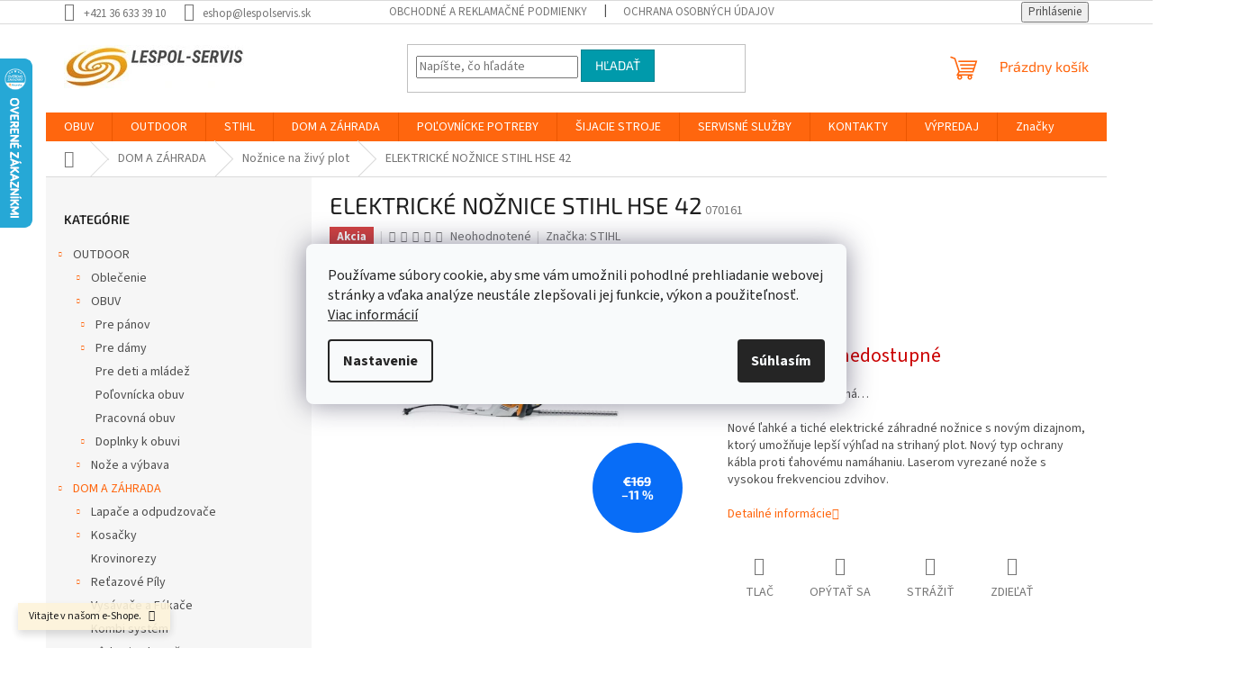

--- FILE ---
content_type: text/html; charset=utf-8
request_url: https://www.lespolservis.sk/elektricke-noznice-stihl-hse-42/
body_size: 29924
content:
<!doctype html><html lang="sk" dir="ltr" class="header-background-light external-fonts-loaded"><head><meta charset="utf-8" /><meta name="viewport" content="width=device-width,initial-scale=1" /><title>ELEKTRICKÉ NOŽNICE STIHL HSE 42 - LESPOL - SERVIS, s.r.o.</title><link rel="preconnect" href="https://cdn.myshoptet.com" /><link rel="dns-prefetch" href="https://cdn.myshoptet.com" /><link rel="preload" href="https://cdn.myshoptet.com/prj/dist/master/cms/libs/jquery/jquery-1.11.3.min.js" as="script" /><link href="https://cdn.myshoptet.com/prj/dist/master/cms/templates/frontend_templates/shared/css/font-face/source-sans-3.css" rel="stylesheet"><link href="https://cdn.myshoptet.com/prj/dist/master/cms/templates/frontend_templates/shared/css/font-face/exo-2.css" rel="stylesheet"><link href="https://cdn.myshoptet.com/prj/dist/master/shop/dist/font-shoptet-11.css.62c94c7785ff2cea73b2.css" rel="stylesheet"><script>
dataLayer = [];
dataLayer.push({'shoptet' : {
    "pageId": 1381,
    "pageType": "productDetail",
    "currency": "EUR",
    "currencyInfo": {
        "decimalSeparator": ",",
        "exchangeRate": 1,
        "priceDecimalPlaces": 2,
        "symbol": "\u20ac",
        "symbolLeft": 1,
        "thousandSeparator": " "
    },
    "language": "sk",
    "projectId": 508211,
    "product": {
        "id": 3610,
        "guid": "a90430ca-c5b6-11ed-877a-ecf4bbd5fcf2",
        "hasVariants": false,
        "codes": [
            {
                "code": "070161"
            }
        ],
        "code": "070161",
        "name": "ELEKTRICK\u00c9 NO\u017dNICE STIHL HSE 42",
        "appendix": "",
        "weight": 0,
        "manufacturer": "STIHL",
        "manufacturerGuid": "1EF53348201F6E82B1D8DA0BA3DED3EE",
        "currentCategory": "DOM A Z\u00c1HRADA | No\u017enice na \u017eiv\u00fd plot",
        "currentCategoryGuid": "3bdfe56e-b942-11ed-bee6-ecf4bbd5fcf2",
        "defaultCategory": "DOM A Z\u00c1HRADA | No\u017enice na \u017eiv\u00fd plot",
        "defaultCategoryGuid": "3bdfe56e-b942-11ed-bee6-ecf4bbd5fcf2",
        "currency": "EUR",
        "priceWithVat": 149
    },
    "stocks": [
        {
            "id": "ext",
            "title": "Sklad",
            "isDeliveryPoint": 0,
            "visibleOnEshop": 1
        }
    ],
    "cartInfo": {
        "id": null,
        "freeShipping": false,
        "freeShippingFrom": 100,
        "leftToFreeGift": {
            "formattedPrice": "\u20ac0",
            "priceLeft": 0
        },
        "freeGift": false,
        "leftToFreeShipping": {
            "priceLeft": 100,
            "dependOnRegion": 0,
            "formattedPrice": "\u20ac100"
        },
        "discountCoupon": [],
        "getNoBillingShippingPrice": {
            "withoutVat": 0,
            "vat": 0,
            "withVat": 0
        },
        "cartItems": [],
        "taxMode": "ORDINARY"
    },
    "cart": [],
    "customer": {
        "priceRatio": 1,
        "priceListId": 1,
        "groupId": null,
        "registered": false,
        "mainAccount": false
    }
}});
dataLayer.push({'cookie_consent' : {
    "marketing": "denied",
    "analytics": "denied"
}});
document.addEventListener('DOMContentLoaded', function() {
    shoptet.consent.onAccept(function(agreements) {
        if (agreements.length == 0) {
            return;
        }
        dataLayer.push({
            'cookie_consent' : {
                'marketing' : (agreements.includes(shoptet.config.cookiesConsentOptPersonalisation)
                    ? 'granted' : 'denied'),
                'analytics': (agreements.includes(shoptet.config.cookiesConsentOptAnalytics)
                    ? 'granted' : 'denied')
            },
            'event': 'cookie_consent'
        });
    });
});
</script>

<!-- Google Tag Manager -->
<script>(function(w,d,s,l,i){w[l]=w[l]||[];w[l].push({'gtm.start':
new Date().getTime(),event:'gtm.js'});var f=d.getElementsByTagName(s)[0],
j=d.createElement(s),dl=l!='dataLayer'?'&l='+l:'';j.async=true;j.src=
'https://www.googletagmanager.com/gtm.js?id='+i+dl;f.parentNode.insertBefore(j,f);
})(window,document,'script','dataLayer','GTM-5DXHKSK7');</script>
<!-- End Google Tag Manager -->

<meta property="og:type" content="website"><meta property="og:site_name" content="lespolservis.sk"><meta property="og:url" content="https://www.lespolservis.sk/elektricke-noznice-stihl-hse-42/"><meta property="og:title" content="ELEKTRICKÉ NOŽNICE STIHL HSE 42 - LESPOL - SERVIS, s.r.o."><meta name="author" content="LESPOL - SERVIS, s.r.o."><meta name="web_author" content="Shoptet.sk"><meta name="dcterms.rightsHolder" content="www.lespolservis.sk"><meta name="robots" content="index,follow"><meta property="og:image" content="https://cdn.myshoptet.com/usr/www.lespolservis.sk/user/shop/big/3610_stihl-48180113506.jpg?6872b596"><meta property="og:description" content="ELEKTRICKÉ NOŽNICE STIHL HSE 42. Nové ľahké a tiché elektrické záhradné nožnice s novým dizajnom, ktorý umožňuje lepší výhľad na strihaný plot. Nový typ ochrany kábla proti ťahovému namáhaniu. Laserom vyrezané nože s vysokou frekvenciou zdvihov."><meta name="description" content="ELEKTRICKÉ NOŽNICE STIHL HSE 42. Nové ľahké a tiché elektrické záhradné nožnice s novým dizajnom, ktorý umožňuje lepší výhľad na strihaný plot. Nový typ ochrany kábla proti ťahovému namáhaniu. Laserom vyrezané nože s vysokou frekvenciou zdvihov."><meta name="google-site-verification" content="c3Jnn5rk1L4riLq-eQn2tZDgs8QjWjaRWuUvrRCIv4E"><meta property="product:price:amount" content="149"><meta property="product:price:currency" content="EUR"><style>:root {--color-primary: #ff660e;--color-primary-h: 22;--color-primary-s: 100%;--color-primary-l: 53%;--color-primary-hover: #ff5100;--color-primary-hover-h: 19;--color-primary-hover-s: 100%;--color-primary-hover-l: 50%;--color-secondary: #f8a102;--color-secondary-h: 39;--color-secondary-s: 98%;--color-secondary-l: 49%;--color-secondary-hover: #32cb00;--color-secondary-hover-h: 105;--color-secondary-hover-s: 100%;--color-secondary-hover-l: 40%;--color-tertiary: #009aab;--color-tertiary-h: 186;--color-tertiary-s: 100%;--color-tertiary-l: 34%;--color-tertiary-hover: #008391;--color-tertiary-hover-h: 186;--color-tertiary-hover-s: 100%;--color-tertiary-hover-l: 28%;--color-header-background: #f9b848;--template-font: "Source Sans 3";--template-headings-font: "Exo 2";--header-background-url: none;--cookies-notice-background: #F8FAFB;--cookies-notice-color: #252525;--cookies-notice-button-hover: #27263f;--cookies-notice-link-hover: #3b3a5f;--templates-update-management-preview-mode-content: "Náhľad aktualizácií šablóny je aktívny pre váš prehliadač."}</style>
    
    <link href="https://cdn.myshoptet.com/prj/dist/master/shop/dist/main-11.less.5a24dcbbdabfd189c152.css" rel="stylesheet" />
                <link href="https://cdn.myshoptet.com/prj/dist/master/shop/dist/mobile-header-v1-11.less.1ee105d41b5f713c21aa.css" rel="stylesheet" />
    
    <script>var shoptet = shoptet || {};</script>
    <script src="https://cdn.myshoptet.com/prj/dist/master/shop/dist/main-3g-header.js.27c4444ba5dd6be3416d.js"></script>
<!-- User include --><!-- project html code header -->
<meta name="facebook-domain-verification" content="6k4rsja5ajfdhh9kojzdl88ktfxdmj" />
<!-- /User include --><link rel="shortcut icon" href="/favicon.ico" type="image/x-icon" /><link rel="canonical" href="https://www.lespolservis.sk/elektricke-noznice-stihl-hse-42/" />    <script>
        var _hwq = _hwq || [];
        _hwq.push(['setKey', 'E1F7A6735F03BBCE0138B0254C456B8A']);
        _hwq.push(['setTopPos', '0']);
        _hwq.push(['showWidget', '21']);
        (function() {
            var ho = document.createElement('script');
            ho.src = 'https://sk.im9.cz/direct/i/gjs.php?n=wdgt&sak=E1F7A6735F03BBCE0138B0254C456B8A';
            var s = document.getElementsByTagName('script')[0]; s.parentNode.insertBefore(ho, s);
        })();
    </script>
<script>!function(){var t={9196:function(){!function(){var t=/\[object (Boolean|Number|String|Function|Array|Date|RegExp)\]/;function r(r){return null==r?String(r):(r=t.exec(Object.prototype.toString.call(Object(r))))?r[1].toLowerCase():"object"}function n(t,r){return Object.prototype.hasOwnProperty.call(Object(t),r)}function e(t){if(!t||"object"!=r(t)||t.nodeType||t==t.window)return!1;try{if(t.constructor&&!n(t,"constructor")&&!n(t.constructor.prototype,"isPrototypeOf"))return!1}catch(t){return!1}for(var e in t);return void 0===e||n(t,e)}function o(t,r,n){this.b=t,this.f=r||function(){},this.d=!1,this.a={},this.c=[],this.e=function(t){return{set:function(r,n){u(c(r,n),t.a)},get:function(r){return t.get(r)}}}(this),i(this,t,!n);var e=t.push,o=this;t.push=function(){var r=[].slice.call(arguments,0),n=e.apply(t,r);return i(o,r),n}}function i(t,n,o){for(t.c.push.apply(t.c,n);!1===t.d&&0<t.c.length;){if("array"==r(n=t.c.shift()))t:{var i=n,a=t.a;if("string"==r(i[0])){for(var f=i[0].split("."),s=f.pop(),p=(i=i.slice(1),0);p<f.length;p++){if(void 0===a[f[p]])break t;a=a[f[p]]}try{a[s].apply(a,i)}catch(t){}}}else if("function"==typeof n)try{n.call(t.e)}catch(t){}else{if(!e(n))continue;for(var l in n)u(c(l,n[l]),t.a)}o||(t.d=!0,t.f(t.a,n),t.d=!1)}}function c(t,r){for(var n={},e=n,o=t.split("."),i=0;i<o.length-1;i++)e=e[o[i]]={};return e[o[o.length-1]]=r,n}function u(t,o){for(var i in t)if(n(t,i)){var c=t[i];"array"==r(c)?("array"==r(o[i])||(o[i]=[]),u(c,o[i])):e(c)?(e(o[i])||(o[i]={}),u(c,o[i])):o[i]=c}}window.DataLayerHelper=o,o.prototype.get=function(t){var r=this.a;t=t.split(".");for(var n=0;n<t.length;n++){if(void 0===r[t[n]])return;r=r[t[n]]}return r},o.prototype.flatten=function(){this.b.splice(0,this.b.length),this.b[0]={},u(this.a,this.b[0])}}()}},r={};function n(e){var o=r[e];if(void 0!==o)return o.exports;var i=r[e]={exports:{}};return t[e](i,i.exports,n),i.exports}n.n=function(t){var r=t&&t.__esModule?function(){return t.default}:function(){return t};return n.d(r,{a:r}),r},n.d=function(t,r){for(var e in r)n.o(r,e)&&!n.o(t,e)&&Object.defineProperty(t,e,{enumerable:!0,get:r[e]})},n.o=function(t,r){return Object.prototype.hasOwnProperty.call(t,r)},function(){"use strict";n(9196)}()}();</script>    <!-- Global site tag (gtag.js) - Google Analytics -->
    <script async src="https://www.googletagmanager.com/gtag/js?id=G-VLP35GV6HB"></script>
    <script>
        
        window.dataLayer = window.dataLayer || [];
        function gtag(){dataLayer.push(arguments);}
        

                    console.debug('default consent data');

            gtag('consent', 'default', {"ad_storage":"denied","analytics_storage":"denied","ad_user_data":"denied","ad_personalization":"denied","wait_for_update":500});
            dataLayer.push({
                'event': 'default_consent'
            });
        
        gtag('js', new Date());

        
                gtag('config', 'G-VLP35GV6HB', {"groups":"GA4","send_page_view":false,"content_group":"productDetail","currency":"EUR","page_language":"sk"});
        
                gtag('config', 'AW-1036695574', {"allow_enhanced_conversions":true});
        
        
        
        
        
                    gtag('event', 'page_view', {"send_to":"GA4","page_language":"sk","content_group":"productDetail","currency":"EUR"});
        
                gtag('set', 'currency', 'EUR');

        gtag('event', 'view_item', {
            "send_to": "UA",
            "items": [
                {
                    "id": "070161",
                    "name": "ELEKTRICK\u00c9 NO\u017dNICE STIHL HSE 42",
                    "category": "DOM A Z\u00c1HRADA \/ No\u017enice na \u017eiv\u00fd plot",
                                        "brand": "STIHL",
                                                            "price": 121.14
                }
            ]
        });
        
        
        
        
        
                    gtag('event', 'view_item', {"send_to":"GA4","page_language":"sk","content_group":"productDetail","value":121.14,"currency":"EUR","items":[{"item_id":"070161","item_name":"ELEKTRICK\u00c9 NO\u017dNICE STIHL HSE 42","item_brand":"STIHL","item_category":"DOM A Z\u00c1HRADA","item_category2":"No\u017enice na \u017eiv\u00fd plot","price":121.14,"quantity":1,"index":0}]});
        
        
        
        
        
        
        
        document.addEventListener('DOMContentLoaded', function() {
            if (typeof shoptet.tracking !== 'undefined') {
                for (var id in shoptet.tracking.bannersList) {
                    gtag('event', 'view_promotion', {
                        "send_to": "UA",
                        "promotions": [
                            {
                                "id": shoptet.tracking.bannersList[id].id,
                                "name": shoptet.tracking.bannersList[id].name,
                                "position": shoptet.tracking.bannersList[id].position
                            }
                        ]
                    });
                }
            }

            shoptet.consent.onAccept(function(agreements) {
                if (agreements.length !== 0) {
                    console.debug('gtag consent accept');
                    var gtagConsentPayload =  {
                        'ad_storage': agreements.includes(shoptet.config.cookiesConsentOptPersonalisation)
                            ? 'granted' : 'denied',
                        'analytics_storage': agreements.includes(shoptet.config.cookiesConsentOptAnalytics)
                            ? 'granted' : 'denied',
                                                                                                'ad_user_data': agreements.includes(shoptet.config.cookiesConsentOptPersonalisation)
                            ? 'granted' : 'denied',
                        'ad_personalization': agreements.includes(shoptet.config.cookiesConsentOptPersonalisation)
                            ? 'granted' : 'denied',
                        };
                    console.debug('update consent data', gtagConsentPayload);
                    gtag('consent', 'update', gtagConsentPayload);
                    dataLayer.push(
                        { 'event': 'update_consent' }
                    );
                }
            });
        });
    </script>
<script>
    (function(t, r, a, c, k, i, n, g) { t['ROIDataObject'] = k;
    t[k]=t[k]||function(){ (t[k].q=t[k].q||[]).push(arguments) },t[k].c=i;n=r.createElement(a),
    g=r.getElementsByTagName(a)[0];n.async=1;n.src=c;g.parentNode.insertBefore(n,g)
    })(window, document, 'script', '//www.heureka.sk/ocm/sdk.js?source=shoptet&version=2&page=product_detail', 'heureka', 'sk');

    heureka('set_user_consent', 0);
</script>
</head><body class="desktop id-1381 in-noznice-na-zivy-plot template-11 type-product type-detail multiple-columns-body columns-mobile-2 columns-3 ums_forms_redesign--off ums_a11y_category_page--on ums_discussion_rating_forms--off ums_flags_display_unification--on ums_a11y_login--on mobile-header-version-1"><noscript>
    <style>
        #header {
            padding-top: 0;
            position: relative !important;
            top: 0;
        }
        .header-navigation {
            position: relative !important;
        }
        .overall-wrapper {
            margin: 0 !important;
        }
        body:not(.ready) {
            visibility: visible !important;
        }
    </style>
    <div class="no-javascript">
        <div class="no-javascript__title">Musíte zmeniť nastavenie vášho prehliadača</div>
        <div class="no-javascript__text">Pozrite sa na: <a href="https://www.google.com/support/bin/answer.py?answer=23852">Ako povoliť JavaScript vo vašom prehliadači</a>.</div>
        <div class="no-javascript__text">Ak používate software na blokovanie reklám, možno bude potrebné, aby ste povolili JavaScript z tejto stránky.</div>
        <div class="no-javascript__text">Ďakujeme.</div>
    </div>
</noscript>

        <div id="fb-root"></div>
        <script>
            window.fbAsyncInit = function() {
                FB.init({
                    autoLogAppEvents : true,
                    xfbml            : true,
                    version          : 'v24.0'
                });
            };
        </script>
        <script async defer crossorigin="anonymous" src="https://connect.facebook.net/sk_SK/sdk.js#xfbml=1&version=v24.0"></script>
<!-- Google Tag Manager (noscript) -->
<noscript><iframe src="https://www.googletagmanager.com/ns.html?id=GTM-5DXHKSK7"
height="0" width="0" style="display:none;visibility:hidden"></iframe></noscript>
<!-- End Google Tag Manager (noscript) -->

    <div class="siteCookies siteCookies--center siteCookies--light js-siteCookies" role="dialog" data-testid="cookiesPopup" data-nosnippet>
        <div class="siteCookies__form">
            <div class="siteCookies__content">
                <div class="siteCookies__text">
                    Používame súbory cookie, aby sme vám umožnili pohodlné prehliadanie webovej stránky a vďaka analýze neustále zlepšovali jej funkcie, výkon a použiteľnosť. <a href="https://508211.myshoptet.com/podmienky-ochrany-osobnych-udajov/" target="_blank" rel="noopener noreferrer">Viac informácií</a>
                </div>
                <p class="siteCookies__links">
                    <button class="siteCookies__link js-cookies-settings" aria-label="Nastavenia cookies" data-testid="cookiesSettings">Nastavenie</button>
                </p>
            </div>
            <div class="siteCookies__buttonWrap">
                                <button class="siteCookies__button js-cookiesConsentSubmit" value="all" aria-label="Prijať cookies" data-testid="buttonCookiesAccept">Súhlasím</button>
            </div>
        </div>
        <script>
            document.addEventListener("DOMContentLoaded", () => {
                const siteCookies = document.querySelector('.js-siteCookies');
                document.addEventListener("scroll", shoptet.common.throttle(() => {
                    const st = document.documentElement.scrollTop;
                    if (st > 1) {
                        siteCookies.classList.add('siteCookies--scrolled');
                    } else {
                        siteCookies.classList.remove('siteCookies--scrolled');
                    }
                }, 100));
            });
        </script>
    </div>
<a href="#content" class="skip-link sr-only">Prejsť na obsah</a><div class="overall-wrapper"><div class="site-msg information"><div class="container"><div class="text">Vitajte v našom e-Shope.</div><div class="close js-close-information-msg"></div></div></div><div class="user-action"><div class="container">
    <div class="user-action-in">
                    <div id="login" class="user-action-login popup-widget login-widget" role="dialog" aria-labelledby="loginHeading">
        <div class="popup-widget-inner">
                            <h2 id="loginHeading">Prihlásenie k vášmu účtu</h2><div id="customerLogin"><form action="/action/Customer/Login/" method="post" id="formLoginIncluded" class="csrf-enabled formLogin" data-testid="formLogin"><input type="hidden" name="referer" value="" /><div class="form-group"><div class="input-wrapper email js-validated-element-wrapper no-label"><input type="email" name="email" class="form-control" autofocus placeholder="E-mailová adresa (napr. jan@novak.sk)" data-testid="inputEmail" autocomplete="email" required /></div></div><div class="form-group"><div class="input-wrapper password js-validated-element-wrapper no-label"><input type="password" name="password" class="form-control" placeholder="Heslo" data-testid="inputPassword" autocomplete="current-password" required /><span class="no-display">Nemôžete vyplniť toto pole</span><input type="text" name="surname" value="" class="no-display" /></div></div><div class="form-group"><div class="login-wrapper"><button type="submit" class="btn btn-secondary btn-text btn-login" data-testid="buttonSubmit">Prihlásiť sa</button><div class="password-helper"><a href="/registracia/" data-testid="signup" rel="nofollow">Nová registrácia</a><a href="/klient/zabudnute-heslo/" rel="nofollow">Zabudnuté heslo</a></div></div></div></form>
</div>                    </div>
    </div>

                            <div id="cart-widget" class="user-action-cart popup-widget cart-widget loader-wrapper" data-testid="popupCartWidget" role="dialog" aria-hidden="true">
    <div class="popup-widget-inner cart-widget-inner place-cart-here">
        <div class="loader-overlay">
            <div class="loader"></div>
        </div>
    </div>

    <div class="cart-widget-button">
        <a href="/kosik/" class="btn btn-conversion" id="continue-order-button" rel="nofollow" data-testid="buttonNextStep">Pokračovať do košíka</a>
    </div>
</div>
            </div>
</div>
</div><div class="top-navigation-bar" data-testid="topNavigationBar">

    <div class="container">

        <div class="top-navigation-contacts">
            <strong>Zákaznícka podpora:</strong><a href="tel:+421366333910" class="project-phone" aria-label="Zavolať na +421366333910" data-testid="contactboxPhone"><span>+421 36 633 39 10</span></a><a href="mailto:eshop@lespolservis.sk" class="project-email" data-testid="contactboxEmail"><span>eshop@lespolservis.sk</span></a>        </div>

                            <div class="top-navigation-menu">
                <div class="top-navigation-menu-trigger"></div>
                <ul class="top-navigation-bar-menu">
                                            <li class="top-navigation-menu-item-1318">
                            <a href="/obchodne-podmienky/" target="blank">Obchodné a reklamačné podmienky</a>
                        </li>
                                            <li class="top-navigation-menu-item-external-100">
                            <a href="/user/documents/upload/documents/gdpr_lespolservis_2022_03_01.pdf" target="blank">Ochrana osobných údajov</a>
                        </li>
                                    </ul>
                <ul class="top-navigation-bar-menu-helper"></ul>
            </div>
        
        <div class="top-navigation-tools top-navigation-tools--language">
            <div class="responsive-tools">
                <a href="#" class="toggle-window" data-target="search" aria-label="Hľadať" data-testid="linkSearchIcon"></a>
                                                            <a href="#" class="toggle-window" data-target="login"></a>
                                                    <a href="#" class="toggle-window" data-target="navigation" aria-label="Menu" data-testid="hamburgerMenu"></a>
            </div>
                        <button class="top-nav-button top-nav-button-login toggle-window" type="button" data-target="login" aria-haspopup="dialog" aria-controls="login" aria-expanded="false" data-testid="signin"><span>Prihlásenie</span></button>        </div>

    </div>

</div>
<header id="header"><div class="container navigation-wrapper">
    <div class="header-top">
        <div class="site-name-wrapper">
            <div class="site-name"><a href="/" data-testid="linkWebsiteLogo"><img src="https://cdn.myshoptet.com/usr/www.lespolservis.sk/user/logos/logo_2.jpg" alt="LESPOL - SERVIS, s.r.o." fetchpriority="low" /></a></div>        </div>
        <div class="search" itemscope itemtype="https://schema.org/WebSite">
            <meta itemprop="headline" content="Nožnice na živý plot"/><meta itemprop="url" content="https://www.lespolservis.sk"/><meta itemprop="text" content="ELEKTRICKÉ NOŽNICE STIHL HSE 42. Nov&amp;amp;eacute; ľahk&amp;amp;eacute; a tich&amp;amp;eacute; elektrick&amp;amp;eacute; z&amp;amp;aacute;hradn&amp;amp;eacute; nožnice s nov&amp;amp;yacute;m dizajnom, ktor&amp;amp;yacute;&amp;amp;nbsp;umožňuje lep&amp;amp;scaron;&amp;amp;iacute; v&amp;amp;yacute;hľad na strihan&amp;amp;yacute; plot. Nov&amp;amp;yacute; typ ochrany..."/>            <form action="/action/ProductSearch/prepareString/" method="post"
    id="formSearchForm" class="search-form compact-form js-search-main"
    itemprop="potentialAction" itemscope itemtype="https://schema.org/SearchAction" data-testid="searchForm">
    <fieldset>
        <meta itemprop="target"
            content="https://www.lespolservis.sk/vyhladavanie/?string={string}"/>
        <input type="hidden" name="language" value="sk"/>
        
            
<input
    type="search"
    name="string"
        class="query-input form-control search-input js-search-input"
    placeholder="Napíšte, čo hľadáte"
    autocomplete="off"
    required
    itemprop="query-input"
    aria-label="Vyhľadávanie"
    data-testid="searchInput"
>
            <button type="submit" class="btn btn-default" data-testid="searchBtn">Hľadať</button>
        
    </fieldset>
</form>
        </div>
        <div class="navigation-buttons">
                
    <a href="/kosik/" class="btn btn-icon toggle-window cart-count" data-target="cart" data-hover="true" data-redirect="true" data-testid="headerCart" rel="nofollow" aria-haspopup="dialog" aria-expanded="false" aria-controls="cart-widget">
        
                <span class="sr-only">Nákupný košík</span>
        
            <span class="cart-price visible-lg-inline-block" data-testid="headerCartPrice">
                                    Prázdny košík                            </span>
        
    
            </a>
        </div>
    </div>
    <nav id="navigation" aria-label="Hlavné menu" data-collapsible="true"><div class="navigation-in menu"><ul class="menu-level-1" role="menubar" data-testid="headerMenuItems"><li class="menu-item-1225 ext" role="none"><a href="/obuv/" data-testid="headerMenuItem" role="menuitem" aria-haspopup="true" aria-expanded="false"><b>OBUV</b><span class="submenu-arrow"></span></a><ul class="menu-level-2" aria-label="OBUV" tabindex="-1" role="menu"><li class="menu-item-1228 has-third-level" role="none"><a href="/pre-panov/" class="menu-image" data-testid="headerMenuItem" tabindex="-1" aria-hidden="true"><img src="data:image/svg+xml,%3Csvg%20width%3D%22140%22%20height%3D%22100%22%20xmlns%3D%22http%3A%2F%2Fwww.w3.org%2F2000%2Fsvg%22%3E%3C%2Fsvg%3E" alt="" aria-hidden="true" width="140" height="100"  data-src="https://cdn.myshoptet.com/usr/www.lespolservis.sk/user/categories/thumb/meindl_1094-46.jpg" fetchpriority="low" /></a><div><a href="/pre-panov/" data-testid="headerMenuItem" role="menuitem"><span>Pre pánov</span></a>
                                                    <ul class="menu-level-3" role="menu">
                                                                    <li class="menu-item-1595" role="none">
                                        <a href="/bezecka-obuv-2/" data-testid="headerMenuItem" role="menuitem">
                                            Bežecká obuv</a>,                                    </li>
                                                                    <li class="menu-item-1231" role="none">
                                        <a href="/turisticka-obuv/" data-testid="headerMenuItem" role="menuitem">
                                            Turistická obuv</a>,                                    </li>
                                                                    <li class="menu-item-1252" role="none">
                                        <a href="/volnocasova-obuv-2/" data-testid="headerMenuItem" role="menuitem">
                                            Voľnočasová obuv</a>,                                    </li>
                                                                    <li class="menu-item-1273" role="none">
                                        <a href="/zimna-obuv-2/" data-testid="headerMenuItem" role="menuitem">
                                            Zimná obuv</a>                                    </li>
                                                            </ul>
                        </div></li><li class="menu-item-1237 has-third-level" role="none"><a href="/pre-damy/" class="menu-image" data-testid="headerMenuItem" tabindex="-1" aria-hidden="true"><img src="data:image/svg+xml,%3Csvg%20width%3D%22140%22%20height%3D%22100%22%20xmlns%3D%22http%3A%2F%2Fwww.w3.org%2F2000%2Fsvg%22%3E%3C%2Fsvg%3E" alt="" aria-hidden="true" width="140" height="100"  data-src="https://cdn.myshoptet.com/usr/www.lespolservis.sk/user/categories/thumb/lowa_4204090255.jpg" fetchpriority="low" /></a><div><a href="/pre-damy/" data-testid="headerMenuItem" role="menuitem"><span>Pre dámy</span></a>
                                                    <ul class="menu-level-3" role="menu">
                                                                    <li class="menu-item-1592" role="none">
                                        <a href="/bezecka-obuv/" data-testid="headerMenuItem" role="menuitem">
                                            Bežecká obuv</a>,                                    </li>
                                                                    <li class="menu-item-1240" role="none">
                                        <a href="/turisticka-obuv-2/" data-testid="headerMenuItem" role="menuitem">
                                            Turistická obuv</a>,                                    </li>
                                                                    <li class="menu-item-1243" role="none">
                                        <a href="/volnocasova-obuv/" data-testid="headerMenuItem" role="menuitem">
                                            Voľnočasová obuv</a>,                                    </li>
                                                                    <li class="menu-item-1270" role="none">
                                        <a href="/zimna-obuv/" data-testid="headerMenuItem" role="menuitem">
                                            Zimná obuv</a>                                    </li>
                                                            </ul>
                        </div></li><li class="menu-item-1249" role="none"><a href="/pre-deti-a-mladez/" class="menu-image" data-testid="headerMenuItem" tabindex="-1" aria-hidden="true"><img src="data:image/svg+xml,%3Csvg%20width%3D%22140%22%20height%3D%22100%22%20xmlns%3D%22http%3A%2F%2Fwww.w3.org%2F2000%2Fsvg%22%3E%3C%2Fsvg%3E" alt="" aria-hidden="true" width="140" height="100"  data-src="https://cdn.myshoptet.com/usr/www.lespolservis.sk/user/categories/thumb/keen_10026082.jpg" fetchpriority="low" /></a><div><a href="/pre-deti-a-mladez/" data-testid="headerMenuItem" role="menuitem"><span>Pre deti a mládež</span></a>
                        </div></li><li class="menu-item-1246" role="none"><a href="/polovnicka-obuv/" class="menu-image" data-testid="headerMenuItem" tabindex="-1" aria-hidden="true"><img src="data:image/svg+xml,%3Csvg%20width%3D%22140%22%20height%3D%22100%22%20xmlns%3D%22http%3A%2F%2Fwww.w3.org%2F2000%2Fsvg%22%3E%3C%2Fsvg%3E" alt="" aria-hidden="true" width="140" height="100"  data-src="https://cdn.myshoptet.com/usr/www.lespolservis.sk/user/categories/thumb/meindl_5120-41.jpg" fetchpriority="low" /></a><div><a href="/polovnicka-obuv/" data-testid="headerMenuItem" role="menuitem"><span>Poľovnícka obuv</span></a>
                        </div></li><li class="menu-item-1234" role="none"><a href="/pracovna-obuv/" class="menu-image" data-testid="headerMenuItem" tabindex="-1" aria-hidden="true"><img src="data:image/svg+xml,%3Csvg%20width%3D%22140%22%20height%3D%22100%22%20xmlns%3D%22http%3A%2F%2Fwww.w3.org%2F2000%2Fsvg%22%3E%3C%2Fsvg%3E" alt="" aria-hidden="true" width="140" height="100"  data-src="https://cdn.myshoptet.com/usr/www.lespolservis.sk/user/categories/thumb/meindl_83-862.jpg" fetchpriority="low" /></a><div><a href="/pracovna-obuv/" data-testid="headerMenuItem" role="menuitem"><span>Pracovná obuv</span></a>
                        </div></li><li class="menu-item-1464 has-third-level" role="none"><a href="/doplnky-k-obuvi/" class="menu-image" data-testid="headerMenuItem" tabindex="-1" aria-hidden="true"><img src="data:image/svg+xml,%3Csvg%20width%3D%22140%22%20height%3D%22100%22%20xmlns%3D%22http%3A%2F%2Fwww.w3.org%2F2000%2Fsvg%22%3E%3C%2Fsvg%3E" alt="" aria-hidden="true" width="140" height="100"  data-src="https://cdn.myshoptet.com/usr/www.lespolservis.sk/user/categories/thumb/meindl_9770-99.jpg" fetchpriority="low" /></a><div><a href="/doplnky-k-obuvi/" data-testid="headerMenuItem" role="menuitem"><span>Doplnky k obuvi</span></a>
                                                    <ul class="menu-level-3" role="menu">
                                                                    <li class="menu-item-1604" role="none">
                                        <a href="/osetrovanie-obuvi/" data-testid="headerMenuItem" role="menuitem">
                                            Ošetrovanie obuvi</a>,                                    </li>
                                                                    <li class="menu-item-1607" role="none">
                                        <a href="/vlozky-do-topanok/" data-testid="headerMenuItem" role="menuitem">
                                            Vložky do topánok</a>                                    </li>
                                                            </ul>
                        </div></li></ul></li>
<li class="menu-item-1222 ext" role="none"><a href="/outdoor/" data-testid="headerMenuItem" role="menuitem" aria-haspopup="true" aria-expanded="false"><b>OUTDOOR</b><span class="submenu-arrow"></span></a><ul class="menu-level-2" aria-label="OUTDOOR" tabindex="-1" role="menu"><li class="menu-item-1461 has-third-level" role="none"><a href="/oblecenie/" class="menu-image" data-testid="headerMenuItem" tabindex="-1" aria-hidden="true"><img src="data:image/svg+xml,%3Csvg%20width%3D%22140%22%20height%3D%22100%22%20xmlns%3D%22http%3A%2F%2Fwww.w3.org%2F2000%2Fsvg%22%3E%3C%2Fsvg%3E" alt="" aria-hidden="true" width="140" height="100"  data-src="https://cdn.myshoptet.com/usr/www.lespolservis.sk/user/categories/thumb/5519_panska-kosela-s-dlhym-rukavom-condor.jpg" fetchpriority="low" /></a><div><a href="/oblecenie/" data-testid="headerMenuItem" role="menuitem"><span>Oblečenie</span></a>
                                                    <ul class="menu-level-3" role="menu">
                                                                    <li class="menu-item-1553" role="none">
                                        <a href="/ciapky/" data-testid="headerMenuItem" role="menuitem">
                                            Čiapky</a>,                                    </li>
                                                                    <li class="menu-item-1556" role="none">
                                        <a href="/nohavice/" data-testid="headerMenuItem" role="menuitem">
                                            Nohavice</a>,                                    </li>
                                                                    <li class="menu-item-1559" role="none">
                                        <a href="/bunda/" data-testid="headerMenuItem" role="menuitem">
                                            Bunda</a>,                                    </li>
                                                                    <li class="menu-item-1562" role="none">
                                        <a href="/tricko/" data-testid="headerMenuItem" role="menuitem">
                                            Tričko</a>,                                    </li>
                                                                    <li class="menu-item-1565" role="none">
                                        <a href="/kosela/" data-testid="headerMenuItem" role="menuitem">
                                            Košeľa</a>,                                    </li>
                                                                    <li class="menu-item-1610" role="none">
                                        <a href="/ponozky-a-podkolienky/" data-testid="headerMenuItem" role="menuitem">
                                            Ponožky a podkolienky</a>                                    </li>
                                                            </ul>
                        </div></li><li class="menu-item-1225 has-third-level" role="none"><a href="/obuv/" class="menu-image" data-testid="headerMenuItem" tabindex="-1" aria-hidden="true"><img src="data:image/svg+xml,%3Csvg%20width%3D%22140%22%20height%3D%22100%22%20xmlns%3D%22http%3A%2F%2Fwww.w3.org%2F2000%2Fsvg%22%3E%3C%2Fsvg%3E" alt="" aria-hidden="true" width="140" height="100"  data-src="https://cdn.myshoptet.com/usr/www.lespolservis.sk/user/categories/thumb/meindl_2734-46.jpg" fetchpriority="low" /></a><div><a href="/obuv/" data-testid="headerMenuItem" role="menuitem"><span>OBUV</span></a>
                                                    <ul class="menu-level-3" role="menu">
                                                                    <li class="menu-item-1228" role="none">
                                        <a href="/pre-panov/" data-testid="headerMenuItem" role="menuitem">
                                            Pre pánov</a>,                                    </li>
                                                                    <li class="menu-item-1237" role="none">
                                        <a href="/pre-damy/" data-testid="headerMenuItem" role="menuitem">
                                            Pre dámy</a>,                                    </li>
                                                                    <li class="menu-item-1249" role="none">
                                        <a href="/pre-deti-a-mladez/" data-testid="headerMenuItem" role="menuitem">
                                            Pre deti a mládež</a>,                                    </li>
                                                                    <li class="menu-item-1246" role="none">
                                        <a href="/polovnicka-obuv/" data-testid="headerMenuItem" role="menuitem">
                                            Poľovnícka obuv</a>,                                    </li>
                                                                    <li class="menu-item-1234" role="none">
                                        <a href="/pracovna-obuv/" data-testid="headerMenuItem" role="menuitem">
                                            Pracovná obuv</a>,                                    </li>
                                                                    <li class="menu-item-1464" role="none">
                                        <a href="/doplnky-k-obuvi/" data-testid="headerMenuItem" role="menuitem">
                                            Doplnky k obuvi</a>                                    </li>
                                                            </ul>
                        </div></li><li class="menu-item-1321 has-third-level" role="none"><a href="/noze-a-vybava/" class="menu-image" data-testid="headerMenuItem" tabindex="-1" aria-hidden="true"><img src="data:image/svg+xml,%3Csvg%20width%3D%22140%22%20height%3D%22100%22%20xmlns%3D%22http%3A%2F%2Fwww.w3.org%2F2000%2Fsvg%22%3E%3C%2Fsvg%3E" alt="" aria-hidden="true" width="140" height="100"  data-src="https://cdn.myshoptet.com/usr/www.lespolservis.sk/user/categories/thumb/victorinox_0970163.jpg" fetchpriority="low" /></a><div><a href="/noze-a-vybava/" data-testid="headerMenuItem" role="menuitem"><span>Nože a výbava</span></a>
                                                    <ul class="menu-level-3" role="menu">
                                                                    <li class="menu-item-1479" role="none">
                                        <a href="/kuchynske-noze/" data-testid="headerMenuItem" role="menuitem">
                                            Kuchynské nože</a>,                                    </li>
                                                                    <li class="menu-item-1535" role="none">
                                        <a href="/vreckove-noze/" data-testid="headerMenuItem" role="menuitem">
                                            Vreckové nože</a>                                    </li>
                                                            </ul>
                        </div></li></ul></li>
<li class="menu-item-external-111" role="none"><a href="https://www.lespolservis.sk/znacka/stihl/" data-testid="headerMenuItem" role="menuitem" aria-expanded="false"><b>STIHL</b></a></li>
<li class="menu-item-1297 ext" role="none"><a href="/dom-a-zahrada/" data-testid="headerMenuItem" role="menuitem" aria-haspopup="true" aria-expanded="false"><b>DOM A ZÁHRADA</b><span class="submenu-arrow"></span></a><ul class="menu-level-2" aria-label="DOM A ZÁHRADA" tabindex="-1" role="menu"><li class="menu-item-1538 has-third-level" role="none"><a href="/lapace-a-odpudzovace/" class="menu-image" data-testid="headerMenuItem" tabindex="-1" aria-hidden="true"><img src="data:image/svg+xml,%3Csvg%20width%3D%22140%22%20height%3D%22100%22%20xmlns%3D%22http%3A%2F%2Fwww.w3.org%2F2000%2Fsvg%22%3E%3C%2Fsvg%3E" alt="" aria-hidden="true" width="140" height="100"  data-src="https://cdn.myshoptet.com/usr/www.lespolservis.sk/user/categories/thumb/goodnature_00715189-1.png" fetchpriority="low" /></a><div><a href="/lapace-a-odpudzovace/" data-testid="headerMenuItem" role="menuitem"><span>Lapače a odpudzovače</span></a>
                                                    <ul class="menu-level-3" role="menu">
                                                                    <li class="menu-item-1541" role="none">
                                        <a href="/ochrana-proti-skodcom/" data-testid="headerMenuItem" role="menuitem">
                                            Ochrana proti škodcom</a>,                                    </li>
                                                                    <li class="menu-item-1544" role="none">
                                        <a href="/pasca/" data-testid="headerMenuItem" role="menuitem">
                                            Pasca</a>                                    </li>
                                                            </ul>
                        </div></li><li class="menu-item-1503 has-third-level" role="none"><a href="/kosacky/" class="menu-image" data-testid="headerMenuItem" tabindex="-1" aria-hidden="true"><img src="data:image/svg+xml,%3Csvg%20width%3D%22140%22%20height%3D%22100%22%20xmlns%3D%22http%3A%2F%2Fwww.w3.org%2F2000%2Fsvg%22%3E%3C%2Fsvg%3E" alt="" aria-hidden="true" width="140" height="100"  data-src="https://cdn.myshoptet.com/usr/www.lespolservis.sk/user/categories/thumb/alko_113103.jpg" fetchpriority="low" /></a><div><a href="/kosacky/" data-testid="headerMenuItem" role="menuitem"><span>Kosačky</span></a>
                                                    <ul class="menu-level-3" role="menu">
                                                                    <li class="menu-item-1506" role="none">
                                        <a href="/benzinove-kosacky/" data-testid="headerMenuItem" role="menuitem">
                                            Benzínové kosačky</a>,                                    </li>
                                                                    <li class="menu-item-1509" role="none">
                                        <a href="/akumulatorove-kosacky-2/" data-testid="headerMenuItem" role="menuitem">
                                            Akumulátorové kosačky</a>,                                    </li>
                                                                    <li class="menu-item-1512" role="none">
                                        <a href="/vretenove-kosacky/" data-testid="headerMenuItem" role="menuitem">
                                            Vretenové kosačky</a>,                                    </li>
                                                                    <li class="menu-item-1515" role="none">
                                        <a href="/elektricke-kosacky-2/" data-testid="headerMenuItem" role="menuitem">
                                            Elektrické kosačky</a>,                                    </li>
                                                                    <li class="menu-item-1518" role="none">
                                        <a href="/roboticke-kosacky-2/" data-testid="headerMenuItem" role="menuitem">
                                            Robotické kosačky</a>                                    </li>
                                                            </ul>
                        </div></li><li class="menu-item-1303" role="none"><a href="/krovinorezy-2/" class="menu-image" data-testid="headerMenuItem" tabindex="-1" aria-hidden="true"><img src="data:image/svg+xml,%3Csvg%20width%3D%22140%22%20height%3D%22100%22%20xmlns%3D%22http%3A%2F%2Fwww.w3.org%2F2000%2Fsvg%22%3E%3C%2Fsvg%3E" alt="" aria-hidden="true" width="140" height="100"  data-src="https://cdn.myshoptet.com/usr/www.lespolservis.sk/user/categories/thumb/stihl_41802000593.jpeg" fetchpriority="low" /></a><div><a href="/krovinorezy-2/" data-testid="headerMenuItem" role="menuitem"><span>Krovinorezy</span></a>
                        </div></li><li class="menu-item-1300 has-third-level" role="none"><a href="/retazove-pily-2/" class="menu-image" data-testid="headerMenuItem" tabindex="-1" aria-hidden="true"><img src="data:image/svg+xml,%3Csvg%20width%3D%22140%22%20height%3D%22100%22%20xmlns%3D%22http%3A%2F%2Fwww.w3.org%2F2000%2Fsvg%22%3E%3C%2Fsvg%3E" alt="" aria-hidden="true" width="140" height="100"  data-src="https://cdn.myshoptet.com/usr/www.lespolservis.sk/user/categories/thumb/stihl_11470113000-1.jpg" fetchpriority="low" /></a><div><a href="/retazove-pily-2/" data-testid="headerMenuItem" role="menuitem"><span>Reťazové Píly</span></a>
                                                    <ul class="menu-level-3" role="menu">
                                                                    <li class="menu-item-1616" role="none">
                                        <a href="/akumulatorove-retazove-pily/" data-testid="headerMenuItem" role="menuitem">
                                            Akumulátorové reťazové píly</a>                                    </li>
                                                            </ul>
                        </div></li><li class="menu-item-1306" role="none"><a href="/vysavace-a-fukace-2/" class="menu-image" data-testid="headerMenuItem" tabindex="-1" aria-hidden="true"><img src="data:image/svg+xml,%3Csvg%20width%3D%22140%22%20height%3D%22100%22%20xmlns%3D%22http%3A%2F%2Fwww.w3.org%2F2000%2Fsvg%22%3E%3C%2Fsvg%3E" alt="" aria-hidden="true" width="140" height="100"  data-src="https://cdn.myshoptet.com/usr/www.lespolservis.sk/user/categories/thumb/stihl_42410111750.jpg" fetchpriority="low" /></a><div><a href="/vysavace-a-fukace-2/" data-testid="headerMenuItem" role="menuitem"><span>Vysávače a Fúkače</span></a>
                        </div></li><li class="menu-item-1533" role="none"><a href="/kombi-system/" class="menu-image" data-testid="headerMenuItem" tabindex="-1" aria-hidden="true"><img src="data:image/svg+xml,%3Csvg%20width%3D%22140%22%20height%3D%22100%22%20xmlns%3D%22http%3A%2F%2Fwww.w3.org%2F2000%2Fsvg%22%3E%3C%2Fsvg%3E" alt="" aria-hidden="true" width="140" height="100"  data-src="https://cdn.myshoptet.com/usr/www.lespolservis.sk/user/categories/thumb/stihl_41802000587.jpg" fetchpriority="low" /></a><div><a href="/kombi-system/" data-testid="headerMenuItem" role="menuitem"><span>Kombi systém</span></a>
                        </div></li><li class="menu-item-1372" role="none"><a href="/podne-jamkovace/" class="menu-image" data-testid="headerMenuItem" tabindex="-1" aria-hidden="true"><img src="data:image/svg+xml,%3Csvg%20width%3D%22140%22%20height%3D%22100%22%20xmlns%3D%22http%3A%2F%2Fwww.w3.org%2F2000%2Fsvg%22%3E%3C%2Fsvg%3E" alt="" aria-hidden="true" width="140" height="100"  data-src="https://cdn.myshoptet.com/usr/www.lespolservis.sk/user/categories/thumb/stihl_43130112120.jpg" fetchpriority="low" /></a><div><a href="/podne-jamkovace/" data-testid="headerMenuItem" role="menuitem"><span>Pôdne jamkovače</span></a>
                        </div></li><li class="menu-item-1375 has-third-level" role="none"><a href="/zahradne-traktory-2/" class="menu-image" data-testid="headerMenuItem" tabindex="-1" aria-hidden="true"><img src="data:image/svg+xml,%3Csvg%20width%3D%22140%22%20height%3D%22100%22%20xmlns%3D%22http%3A%2F%2Fwww.w3.org%2F2000%2Fsvg%22%3E%3C%2Fsvg%3E" alt="" aria-hidden="true" width="140" height="100"  data-src="https://cdn.myshoptet.com/usr/www.lespolservis.sk/user/categories/thumb/stihl_61602000025.jpg" fetchpriority="low" /></a><div><a href="/zahradne-traktory-2/" data-testid="headerMenuItem" role="menuitem"><span>Záhradné traktory</span></a>
                                                    <ul class="menu-level-3" role="menu">
                                                                    <li class="menu-item-1574" role="none">
                                        <a href="/prislusenstvo-pre-zahradne-traktory/" data-testid="headerMenuItem" role="menuitem">
                                            Príslušenstvo pre záhradné traktory</a>                                    </li>
                                                            </ul>
                        </div></li><li class="menu-item-1378 has-third-level" role="none"><a href="/postrekovace/" class="menu-image" data-testid="headerMenuItem" tabindex="-1" aria-hidden="true"><img src="data:image/svg+xml,%3Csvg%20width%3D%22140%22%20height%3D%22100%22%20xmlns%3D%22http%3A%2F%2Fwww.w3.org%2F2000%2Fsvg%22%3E%3C%2Fsvg%3E" alt="" aria-hidden="true" width="140" height="100"  data-src="https://cdn.myshoptet.com/usr/www.lespolservis.sk/user/categories/thumb/stihl_42440112600.jpg" fetchpriority="low" /></a><div><a href="/postrekovace/" data-testid="headerMenuItem" role="menuitem"><span>Postrekovače</span></a>
                                                    <ul class="menu-level-3" role="menu">
                                                                    <li class="menu-item-1598" role="none">
                                        <a href="/prislusenstvo-k-postrekovacom/" data-testid="headerMenuItem" role="menuitem">
                                            Príslušenstvo k postrekovačom</a>                                    </li>
                                                            </ul>
                        </div></li><li class="menu-item-1381 active" role="none"><a href="/noznice-na-zivy-plot/" class="menu-image" data-testid="headerMenuItem" tabindex="-1" aria-hidden="true"><img src="data:image/svg+xml,%3Csvg%20width%3D%22140%22%20height%3D%22100%22%20xmlns%3D%22http%3A%2F%2Fwww.w3.org%2F2000%2Fsvg%22%3E%3C%2Fsvg%3E" alt="" aria-hidden="true" width="140" height="100"  data-src="https://cdn.myshoptet.com/usr/www.lespolservis.sk/user/categories/thumb/stihl_42280112938.jpg" fetchpriority="low" /></a><div><a href="/noznice-na-zivy-plot/" data-testid="headerMenuItem" role="menuitem"><span>Nožnice na živý plot</span></a>
                        </div></li><li class="menu-item-1384" role="none"><a href="/baterie-a-nabijacky-k-aku-naradiu/" class="menu-image" data-testid="headerMenuItem" tabindex="-1" aria-hidden="true"><img src="data:image/svg+xml,%3Csvg%20width%3D%22140%22%20height%3D%22100%22%20xmlns%3D%22http%3A%2F%2Fwww.w3.org%2F2000%2Fsvg%22%3E%3C%2Fsvg%3E" alt="" aria-hidden="true" width="140" height="100"  data-src="https://cdn.myshoptet.com/usr/www.lespolservis.sk/user/categories/thumb/stihl_48504006580.jpg" fetchpriority="low" /></a><div><a href="/baterie-a-nabijacky-k-aku-naradiu/" data-testid="headerMenuItem" role="menuitem"><span>Batérie a nabíjačky k aku náradiu</span></a>
                        </div></li><li class="menu-item-1387" role="none"><a href="/zahradne-drvice-vetiev/" class="menu-image" data-testid="headerMenuItem" tabindex="-1" aria-hidden="true"><img src="data:image/svg+xml,%3Csvg%20width%3D%22140%22%20height%3D%22100%22%20xmlns%3D%22http%3A%2F%2Fwww.w3.org%2F2000%2Fsvg%22%3E%3C%2Fsvg%3E" alt="" aria-hidden="true" width="140" height="100"  data-src="https://cdn.myshoptet.com/usr/www.lespolservis.sk/user/categories/thumb/stihl_60130111136.jpg" fetchpriority="low" /></a><div><a href="/zahradne-drvice-vetiev/" data-testid="headerMenuItem" role="menuitem"><span>Záhradné drviče vetiev</span></a>
                        </div></li><li class="menu-item-1390" role="none"><a href="/vertikutatory/" class="menu-image" data-testid="headerMenuItem" tabindex="-1" aria-hidden="true"><img src="data:image/svg+xml,%3Csvg%20width%3D%22140%22%20height%3D%22100%22%20xmlns%3D%22http%3A%2F%2Fwww.w3.org%2F2000%2Fsvg%22%3E%3C%2Fsvg%3E" alt="" aria-hidden="true" width="140" height="100"  data-src="https://cdn.myshoptet.com/usr/www.lespolservis.sk/user/categories/thumb/stihl_62910116605.jpg" fetchpriority="low" /></a><div><a href="/vertikutatory/" data-testid="headerMenuItem" role="menuitem"><span>Vertikutátory</span></a>
                        </div></li><li class="menu-item-1393" role="none"><a href="/kultivatory/" class="menu-image" data-testid="headerMenuItem" tabindex="-1" aria-hidden="true"><img src="data:image/svg+xml,%3Csvg%20width%3D%22140%22%20height%3D%22100%22%20xmlns%3D%22http%3A%2F%2Fwww.w3.org%2F2000%2Fsvg%22%3E%3C%2Fsvg%3E" alt="" aria-hidden="true" width="140" height="100"  data-src="https://cdn.myshoptet.com/usr/www.lespolservis.sk/user/categories/thumb/stihl_62410113928.jpg" fetchpriority="low" /></a><div><a href="/kultivatory/" data-testid="headerMenuItem" role="menuitem"><span>Kultivátory</span></a>
                        </div></li><li class="menu-item-1396" role="none"><a href="/vysokotlakove-cistice/" class="menu-image" data-testid="headerMenuItem" tabindex="-1" aria-hidden="true"><img src="data:image/svg+xml,%3Csvg%20width%3D%22140%22%20height%3D%22100%22%20xmlns%3D%22http%3A%2F%2Fwww.w3.org%2F2000%2Fsvg%22%3E%3C%2Fsvg%3E" alt="" aria-hidden="true" width="140" height="100"  data-src="https://cdn.myshoptet.com/usr/www.lespolservis.sk/user/categories/thumb/stihl_re010114531.jpg" fetchpriority="low" /></a><div><a href="/vysokotlakove-cistice/" data-testid="headerMenuItem" role="menuitem"><span>Vysokotlakové čističe</span></a>
                        </div></li><li class="menu-item-1408" role="none"><a href="/zametacie-stroje/" class="menu-image" data-testid="headerMenuItem" tabindex="-1" aria-hidden="true"><img src="data:image/svg+xml,%3Csvg%20width%3D%22140%22%20height%3D%22100%22%20xmlns%3D%22http%3A%2F%2Fwww.w3.org%2F2000%2Fsvg%22%3E%3C%2Fsvg%3E" alt="" aria-hidden="true" width="140" height="100"  data-src="https://cdn.myshoptet.com/usr/www.lespolservis.sk/user/categories/thumb/stihl_48600194706.jpg" fetchpriority="low" /></a><div><a href="/zametacie-stroje/" data-testid="headerMenuItem" role="menuitem"><span>Zametacie stroje</span></a>
                        </div></li><li class="menu-item-1589" role="none"><a href="/rozbrusovacie-pily--rozbrusovacky/" class="menu-image" data-testid="headerMenuItem" tabindex="-1" aria-hidden="true"><img src="data:image/svg+xml,%3Csvg%20width%3D%22140%22%20height%3D%22100%22%20xmlns%3D%22http%3A%2F%2Fwww.w3.org%2F2000%2Fsvg%22%3E%3C%2Fsvg%3E" alt="" aria-hidden="true" width="140" height="100"  data-src="https://cdn.myshoptet.com/prj/dist/master/cms/templates/frontend_templates/00/img/folder.svg" fetchpriority="low" /></a><div><a href="/rozbrusovacie-pily--rozbrusovacky/" data-testid="headerMenuItem" role="menuitem"><span>Rozbrusovacie píly, rozbrusovačky</span></a>
                        </div></li><li class="menu-item-1432 has-third-level" role="none"><a href="/prislusenstvo-k-zahradnej-technike/" class="menu-image" data-testid="headerMenuItem" tabindex="-1" aria-hidden="true"><img src="data:image/svg+xml,%3Csvg%20width%3D%22140%22%20height%3D%22100%22%20xmlns%3D%22http%3A%2F%2Fwww.w3.org%2F2000%2Fsvg%22%3E%3C%2Fsvg%3E" alt="" aria-hidden="true" width="140" height="100"  data-src="https://cdn.myshoptet.com/usr/www.lespolservis.sk/user/categories/thumb/bs-care_clean_kit_fs_plus-sp-001.jpg" fetchpriority="low" /></a><div><a href="/prislusenstvo-k-zahradnej-technike/" data-testid="headerMenuItem" role="menuitem"><span>Príslušenstvo k záhradnej technike</span></a>
                                                    <ul class="menu-level-3" role="menu">
                                                                    <li class="menu-item-1453" role="none">
                                        <a href="/rezne-nastroje/" data-testid="headerMenuItem" role="menuitem">
                                            Rezné nástroje</a>,                                    </li>
                                                                    <li class="menu-item-1455" role="none">
                                        <a href="/ochranne-pomocky/" data-testid="headerMenuItem" role="menuitem">
                                            Ochranné pomôcky</a>,                                    </li>
                                                                    <li class="menu-item-1458" role="none">
                                        <a href="/pilove-listy/" data-testid="headerMenuItem" role="menuitem">
                                            Pílové lišty</a>,                                    </li>
                                                                    <li class="menu-item-1577" role="none">
                                        <a href="/cistiace-prostriedky/" data-testid="headerMenuItem" role="menuitem">
                                            Čistiace prostriedky</a>,                                    </li>
                                                                    <li class="menu-item-1586" role="none">
                                        <a href="/prislusenstvo-k-motorovym-pilam/" data-testid="headerMenuItem" role="menuitem">
                                            Príslušenstvo k motorovým pílam</a>,                                    </li>
                                                                    <li class="menu-item-1613" role="none">
                                        <a href="/zapalovacia-sviecka/" data-testid="headerMenuItem" role="menuitem">
                                            Zapaľovacia sviečka</a>,                                    </li>
                                                                    <li class="menu-item-1435" role="none">
                                        <a href="/kanistre/" data-testid="headerMenuItem" role="menuitem">
                                            Kanistre</a>,                                    </li>
                                                                    <li class="menu-item-1438" role="none">
                                        <a href="/pilniky/" data-testid="headerMenuItem" role="menuitem">
                                            Pilníky</a>,                                    </li>
                                                                    <li class="menu-item-1441" role="none">
                                        <a href="/maziva-na-retaze/" data-testid="headerMenuItem" role="menuitem">
                                            Mazivá na reťaze</a>,                                    </li>
                                                                    <li class="menu-item-1444" role="none">
                                        <a href="/struny-a-cievky-2/" data-testid="headerMenuItem" role="menuitem">
                                            Struny a cievky</a>,                                    </li>
                                                                    <li class="menu-item-1447" role="none">
                                        <a href="/motorove-oleje/" data-testid="headerMenuItem" role="menuitem">
                                            Motorové oleje</a>,                                    </li>
                                                                    <li class="menu-item-1450" role="none">
                                        <a href="/zacia-hlava-2/" data-testid="headerMenuItem" role="menuitem">
                                            Žacia hlava</a>                                    </li>
                                                            </ul>
                        </div></li></ul></li>
<li class="menu-item-1485 ext" role="none"><a href="/polovnicke-potreby/" data-testid="headerMenuItem" role="menuitem" aria-haspopup="true" aria-expanded="false"><b>POĽOVNÍCKE POTREBY</b><span class="submenu-arrow"></span></a><ul class="menu-level-2" aria-label="POĽOVNÍCKE POTREBY" tabindex="-1" role="menu"><li class="menu-item-1488" role="none"><a href="/termokamery-2/" class="menu-image" data-testid="headerMenuItem" tabindex="-1" aria-hidden="true"><img src="data:image/svg+xml,%3Csvg%20width%3D%22140%22%20height%3D%22100%22%20xmlns%3D%22http%3A%2F%2Fwww.w3.org%2F2000%2Fsvg%22%3E%3C%2Fsvg%3E" alt="" aria-hidden="true" width="140" height="100"  data-src="https://cdn.myshoptet.com/prj/dist/master/cms/templates/frontend_templates/00/img/folder.svg" fetchpriority="low" /></a><div><a href="/termokamery-2/" data-testid="headerMenuItem" role="menuitem"><span>Termokamery</span></a>
                        </div></li><li class="menu-item-1491" role="none"><a href="/nocne-videnie-2/" class="menu-image" data-testid="headerMenuItem" tabindex="-1" aria-hidden="true"><img src="data:image/svg+xml,%3Csvg%20width%3D%22140%22%20height%3D%22100%22%20xmlns%3D%22http%3A%2F%2Fwww.w3.org%2F2000%2Fsvg%22%3E%3C%2Fsvg%3E" alt="" aria-hidden="true" width="140" height="100"  data-src="https://cdn.myshoptet.com/prj/dist/master/cms/templates/frontend_templates/00/img/folder.svg" fetchpriority="low" /></a><div><a href="/nocne-videnie-2/" data-testid="headerMenuItem" role="menuitem"><span>Nočné videnie</span></a>
                        </div></li><li class="menu-item-1524" role="none"><a href="/dalekohlady/" class="menu-image" data-testid="headerMenuItem" tabindex="-1" aria-hidden="true"><img src="data:image/svg+xml,%3Csvg%20width%3D%22140%22%20height%3D%22100%22%20xmlns%3D%22http%3A%2F%2Fwww.w3.org%2F2000%2Fsvg%22%3E%3C%2Fsvg%3E" alt="" aria-hidden="true" width="140" height="100"  data-src="https://cdn.myshoptet.com/prj/dist/master/cms/templates/frontend_templates/00/img/folder.svg" fetchpriority="low" /></a><div><a href="/dalekohlady/" data-testid="headerMenuItem" role="menuitem"><span>Ďalekohľady</span></a>
                        </div></li></ul></li>
<li class="menu-item-1114 ext" role="none"><a href="/sijacie-stroje/" data-testid="headerMenuItem" role="menuitem" aria-haspopup="true" aria-expanded="false"><b>ŠIJACIE STROJE</b><span class="submenu-arrow"></span></a><ul class="menu-level-2" aria-label="ŠIJACIE STROJE" tabindex="-1" role="menu"><li class="menu-item-1126" role="none"><a href="/domace-sijacie-stroje/" class="menu-image" data-testid="headerMenuItem" tabindex="-1" aria-hidden="true"><img src="data:image/svg+xml,%3Csvg%20width%3D%22140%22%20height%3D%22100%22%20xmlns%3D%22http%3A%2F%2Fwww.w3.org%2F2000%2Fsvg%22%3E%3C%2Fsvg%3E" alt="" aria-hidden="true" width="140" height="100"  data-src="https://cdn.myshoptet.com/usr/www.lespolservis.sk/user/categories/thumb/sijaci_stroj-1.jpg" fetchpriority="low" /></a><div><a href="/domace-sijacie-stroje/" data-testid="headerMenuItem" role="menuitem"><span>Domáce šijacie stroje</span></a>
                        </div></li><li class="menu-item-1129" role="none"><a href="/vysivacie-stroje/" class="menu-image" data-testid="headerMenuItem" tabindex="-1" aria-hidden="true"><img src="data:image/svg+xml,%3Csvg%20width%3D%22140%22%20height%3D%22100%22%20xmlns%3D%22http%3A%2F%2Fwww.w3.org%2F2000%2Fsvg%22%3E%3C%2Fsvg%3E" alt="" aria-hidden="true" width="140" height="100"  data-src="https://cdn.myshoptet.com/prj/dist/master/cms/templates/frontend_templates/00/img/folder.svg" fetchpriority="low" /></a><div><a href="/vysivacie-stroje/" data-testid="headerMenuItem" role="menuitem"><span>Vyšívacie stroje</span></a>
                        </div></li><li class="menu-item-1132" role="none"><a href="/noznice-a-noze/" class="menu-image" data-testid="headerMenuItem" tabindex="-1" aria-hidden="true"><img src="data:image/svg+xml,%3Csvg%20width%3D%22140%22%20height%3D%22100%22%20xmlns%3D%22http%3A%2F%2Fwww.w3.org%2F2000%2Fsvg%22%3E%3C%2Fsvg%3E" alt="" aria-hidden="true" width="140" height="100"  data-src="https://cdn.myshoptet.com/prj/dist/master/cms/templates/frontend_templates/00/img/folder.svg" fetchpriority="low" /></a><div><a href="/noznice-a-noze/" data-testid="headerMenuItem" role="menuitem"><span>Krajčírske potreby</span></a>
                        </div></li><li class="menu-item-1405" role="none"><a href="/sijacie-ihly/" class="menu-image" data-testid="headerMenuItem" tabindex="-1" aria-hidden="true"><img src="data:image/svg+xml,%3Csvg%20width%3D%22140%22%20height%3D%22100%22%20xmlns%3D%22http%3A%2F%2Fwww.w3.org%2F2000%2Fsvg%22%3E%3C%2Fsvg%3E" alt="" aria-hidden="true" width="140" height="100"  data-src="https://cdn.myshoptet.com/prj/dist/master/cms/templates/frontend_templates/00/img/folder.svg" fetchpriority="low" /></a><div><a href="/sijacie-ihly/" data-testid="headerMenuItem" role="menuitem"><span>Šijacie ihly</span></a>
                        </div></li><li class="menu-item-1135" role="none"><a href="/nahradne-diely-pre-sijacie-stroje/" class="menu-image" data-testid="headerMenuItem" tabindex="-1" aria-hidden="true"><img src="data:image/svg+xml,%3Csvg%20width%3D%22140%22%20height%3D%22100%22%20xmlns%3D%22http%3A%2F%2Fwww.w3.org%2F2000%2Fsvg%22%3E%3C%2Fsvg%3E" alt="" aria-hidden="true" width="140" height="100"  data-src="https://cdn.myshoptet.com/prj/dist/master/cms/templates/frontend_templates/00/img/folder.svg" fetchpriority="low" /></a><div><a href="/nahradne-diely-pre-sijacie-stroje/" data-testid="headerMenuItem" role="menuitem"><span>Náhradné diely pre šijacie stroje</span></a>
                        </div></li></ul></li>
<li class="menu-item-748" role="none"><a href="/servis/" data-testid="headerMenuItem" role="menuitem" aria-expanded="false"><b>SERVISNÉ SLUŽBY</b></a></li>
<li class="menu-item-29" role="none"><a href="/kontakty/" data-testid="headerMenuItem" role="menuitem" aria-expanded="false"><b>KONTAKTY</b></a></li>
<li class="menu-item-1550" role="none"><a href="/vypredaj/" data-testid="headerMenuItem" role="menuitem" aria-expanded="false"><b>VÝPREDAJ</b></a></li>
<li class="appended-category menu-item-1420 ext" role="none"><a href="/zahradne-naradie/"><b>ZÁHRADNÉ NÁRADIE</b><span class="submenu-arrow" role="menuitem"></span></a><ul class="menu-level-2 menu-level-2-appended" role="menu"><li class="menu-item-1423" role="none"><a href="/sekery/" data-testid="headerMenuItem" role="menuitem"><span>Sekery</span></a></li><li class="menu-item-1473" role="none"><a href="/hrable/" data-testid="headerMenuItem" role="menuitem"><span>Hrable</span></a></li><li class="menu-item-1476" role="none"><a href="/pilky/" data-testid="headerMenuItem" role="menuitem"><span>Pílky</span></a></li><li class="menu-item-1495" role="none"><a href="/ryle/" data-testid="headerMenuItem" role="menuitem"><span>Rýle</span></a></li><li class="menu-item-1521" role="none"><a href="/zahradne-noznice/" data-testid="headerMenuItem" role="menuitem"><span>Záhradné nožnice</span></a></li></ul></li><li class="appended-category menu-item-1580 ext" role="none"><a href="/lesnictvo/"><b>Lesníctvo</b><span class="submenu-arrow" role="menuitem"></span></a><ul class="menu-level-2 menu-level-2-appended" role="menu"><li class="menu-item-1583" role="none"><a href="/lesnicke-naradie/" data-testid="headerMenuItem" role="menuitem"><span>Lesnícke náradie</span></a></li></ul></li><li class="appended-category menu-item-1467 ext" role="none"><a href="/hracky/"><b>HRAČKY</b><span class="submenu-arrow" role="menuitem"></span></a><ul class="menu-level-2 menu-level-2-appended" role="menu"><li class="menu-item-1470" role="none"><a href="/detske-naradie-a-nastroje/" data-testid="headerMenuItem" role="menuitem"><span>Detské náradie a nástroje</span></a></li><li class="menu-item-1482" role="none"><a href="/modely-bruder/" data-testid="headerMenuItem" role="menuitem"><span>Modely Bruder</span></a></li></ul></li><li class="ext" id="nav-manufacturers" role="none"><a href="https://www.lespolservis.sk/znacka/" data-testid="brandsText" role="menuitem"><b>Značky</b><span class="submenu-arrow"></span></a><ul class="menu-level-2" role="menu"><li role="none"><a href="/znacka/al-ko/" data-testid="brandName" role="menuitem"><span>AL-KO</span></a></li><li role="none"><a href="/znacka/alfa/" data-testid="brandName" role="menuitem"><span>ALFA</span></a></li><li role="none"><a href="/znacka/bruder/" data-testid="brandName" role="menuitem"><span>Bruder</span></a></li><li role="none"><a href="/znacka/cub-cadet/" data-testid="brandName" role="menuitem"><span>CUB CADET</span></a></li><li role="none"><a href="/znacka/deerhunter/" data-testid="brandName" role="menuitem"><span>DEERHUNTER</span></a></li><li role="none"><a href="/znacka/ego/" data-testid="brandName" role="menuitem"><span>EGO</span></a></li><li role="none"><a href="/znacka/fiskars/" data-testid="brandName" role="menuitem"><span>FISKARS</span></a></li><li role="none"><a href="/znacka/hikmicro/" data-testid="brandName" role="menuitem"><span>Hikmicro</span></a></li><li role="none"><a href="/znacka/keen/" data-testid="brandName" role="menuitem"><span>KEEN</span></a></li><li role="none"><a href="/znacka/lomer/" data-testid="brandName" role="menuitem"><span>LOMER</span></a></li><li role="none"><a href="/znacka/lowa/" data-testid="brandName" role="menuitem"><span>LOWA</span></a></li><li role="none"><a href="/znacka/meindl/" data-testid="brandName" role="menuitem"><span>MEINDL</span></a></li><li role="none"><a href="/znacka/mtd/" data-testid="brandName" role="menuitem"><span>MTD</span></a></li><li role="none"><a href="/znacka/organ/" data-testid="brandName" role="menuitem"><span>ORGAN</span></a></li><li role="none"><a href="/znacka/stihl/" data-testid="brandName" role="menuitem"><span>STIHL</span></a></li><li role="none"><a href="/znacka/tenosight/" data-testid="brandName" role="menuitem"><span>TenoSight</span></a></li><li role="none"><a href="/znacka/victorinox/" data-testid="brandName" role="menuitem"><span>Victorinox</span></a></li><li role="none"><a href="/znacka/wolf-garten/" data-testid="brandName" role="menuitem"><span>WOLF Garten</span></a></li></ul>
</li></ul>
    <ul class="navigationActions" role="menu">
                            <li role="none">
                                    <a href="/login/?backTo=%2Felektricke-noznice-stihl-hse-42%2F" rel="nofollow" data-testid="signin" role="menuitem"><span>Prihlásenie</span></a>
                            </li>
                        </ul>
</div><span class="navigation-close"></span></nav><div class="menu-helper" data-testid="hamburgerMenu"><span>Viac</span></div>
</div></header><!-- / header -->


                    <div class="container breadcrumbs-wrapper">
            <div class="breadcrumbs navigation-home-icon-wrapper" itemscope itemtype="https://schema.org/BreadcrumbList">
                                                                            <span id="navigation-first" data-basetitle="LESPOL - SERVIS, s.r.o." itemprop="itemListElement" itemscope itemtype="https://schema.org/ListItem">
                <a href="/" itemprop="item" class="navigation-home-icon"><span class="sr-only" itemprop="name">Domov</span></a>
                <span class="navigation-bullet">/</span>
                <meta itemprop="position" content="1" />
            </span>
                                <span id="navigation-1" itemprop="itemListElement" itemscope itemtype="https://schema.org/ListItem">
                <a href="/dom-a-zahrada/" itemprop="item" data-testid="breadcrumbsSecondLevel"><span itemprop="name">DOM A ZÁHRADA</span></a>
                <span class="navigation-bullet">/</span>
                <meta itemprop="position" content="2" />
            </span>
                                <span id="navigation-2" itemprop="itemListElement" itemscope itemtype="https://schema.org/ListItem">
                <a href="/noznice-na-zivy-plot/" itemprop="item" data-testid="breadcrumbsSecondLevel"><span itemprop="name">Nožnice na živý plot</span></a>
                <span class="navigation-bullet">/</span>
                <meta itemprop="position" content="3" />
            </span>
                                            <span id="navigation-3" itemprop="itemListElement" itemscope itemtype="https://schema.org/ListItem" data-testid="breadcrumbsLastLevel">
                <meta itemprop="item" content="https://www.lespolservis.sk/elektricke-noznice-stihl-hse-42/" />
                <meta itemprop="position" content="4" />
                <span itemprop="name" data-title="ELEKTRICKÉ NOŽNICE STIHL HSE 42">ELEKTRICKÉ NOŽNICE STIHL HSE 42 <span class="appendix"></span></span>
            </span>
            </div>
        </div>
    
<div id="content-wrapper" class="container content-wrapper">
    
    <div class="content-wrapper-in">
                                                <aside class="sidebar sidebar-left"  data-testid="sidebarMenu">
                                                                                                <div class="sidebar-inner">
                                                                                                        <div class="box box-bg-variant box-categories">    <div class="skip-link__wrapper">
        <span id="categories-start" class="skip-link__target js-skip-link__target sr-only" tabindex="-1">&nbsp;</span>
        <a href="#categories-end" class="skip-link skip-link--start sr-only js-skip-link--start">Preskočiť kategórie</a>
    </div>

<h4>Kategórie</h4>


<div id="categories"><div class="categories cat-01 expandable expanded" id="cat-1222"><div class="topic"><a href="/outdoor/">OUTDOOR<span class="cat-trigger">&nbsp;</span></a></div>

                    <ul class=" expanded">
                                        <li class="
                                 expandable                                 external">
                <a href="/oblecenie/">
                    Oblečenie
                    <span class="cat-trigger">&nbsp;</span>                </a>
                                                            

    
                                                </li>
                                <li class="
                                 expandable                 expanded                ">
                <a href="/obuv/">
                    OBUV
                    <span class="cat-trigger">&nbsp;</span>                </a>
                                                            

                    <ul class=" expanded">
                                        <li class="
                                 expandable                                 external">
                <a href="/pre-panov/">
                    Pre pánov
                    <span class="cat-trigger">&nbsp;</span>                </a>
                                                            

    
                                                </li>
                                <li class="
                                 expandable                                 external">
                <a href="/pre-damy/">
                    Pre dámy
                    <span class="cat-trigger">&nbsp;</span>                </a>
                                                            

    
                                                </li>
                                <li >
                <a href="/pre-deti-a-mladez/">
                    Pre deti a mládež
                                    </a>
                                                                </li>
                                <li >
                <a href="/polovnicka-obuv/">
                    Poľovnícka obuv
                                    </a>
                                                                </li>
                                <li >
                <a href="/pracovna-obuv/">
                    Pracovná obuv
                                    </a>
                                                                </li>
                                <li class="
                                 expandable                                 external">
                <a href="/doplnky-k-obuvi/">
                    Doplnky k obuvi
                    <span class="cat-trigger">&nbsp;</span>                </a>
                                                            

    
                                                </li>
                </ul>
    
                                                </li>
                                <li class="
                                 expandable                                 external">
                <a href="/noze-a-vybava/">
                    Nože a výbava
                    <span class="cat-trigger">&nbsp;</span>                </a>
                                                            

    
                                                </li>
                </ul>
    </div><div class="categories cat-02 expandable active expanded" id="cat-1297"><div class="topic child-active"><a href="/dom-a-zahrada/">DOM A ZÁHRADA<span class="cat-trigger">&nbsp;</span></a></div>

                    <ul class=" active expanded">
                                        <li class="
                                 expandable                                 external">
                <a href="/lapace-a-odpudzovace/">
                    Lapače a odpudzovače
                    <span class="cat-trigger">&nbsp;</span>                </a>
                                                            

    
                                                </li>
                                <li class="
                                 expandable                                 external">
                <a href="/kosacky/">
                    Kosačky
                    <span class="cat-trigger">&nbsp;</span>                </a>
                                                            

    
                                                </li>
                                <li >
                <a href="/krovinorezy-2/">
                    Krovinorezy
                                    </a>
                                                                </li>
                                <li class="
                                 expandable                                 external">
                <a href="/retazove-pily-2/">
                    Reťazové Píly
                    <span class="cat-trigger">&nbsp;</span>                </a>
                                                            

    
                                                </li>
                                <li >
                <a href="/vysavace-a-fukace-2/">
                    Vysávače a Fúkače
                                    </a>
                                                                </li>
                                <li >
                <a href="/kombi-system/">
                    Kombi systém
                                    </a>
                                                                </li>
                                <li >
                <a href="/podne-jamkovace/">
                    Pôdne jamkovače
                                    </a>
                                                                </li>
                                <li class="
                                 expandable                                 external">
                <a href="/zahradne-traktory-2/">
                    Záhradné traktory
                    <span class="cat-trigger">&nbsp;</span>                </a>
                                                            

    
                                                </li>
                                <li class="
                                 expandable                                 external">
                <a href="/postrekovace/">
                    Postrekovače
                    <span class="cat-trigger">&nbsp;</span>                </a>
                                                            

    
                                                </li>
                                <li class="
                active                                                 ">
                <a href="/noznice-na-zivy-plot/">
                    Nožnice na živý plot
                                    </a>
                                                                </li>
                                <li >
                <a href="/baterie-a-nabijacky-k-aku-naradiu/">
                    Batérie a nabíjačky k aku náradiu
                                    </a>
                                                                </li>
                                <li >
                <a href="/zahradne-drvice-vetiev/">
                    Záhradné drviče vetiev
                                    </a>
                                                                </li>
                                <li >
                <a href="/vertikutatory/">
                    Vertikutátory
                                    </a>
                                                                </li>
                                <li >
                <a href="/kultivatory/">
                    Kultivátory
                                    </a>
                                                                </li>
                                <li >
                <a href="/vysokotlakove-cistice/">
                    Vysokotlakové čističe
                                    </a>
                                                                </li>
                                <li >
                <a href="/zametacie-stroje/">
                    Zametacie stroje
                                    </a>
                                                                </li>
                                <li >
                <a href="/rozbrusovacie-pily--rozbrusovacky/">
                    Rozbrusovacie píly, rozbrusovačky
                                    </a>
                                                                </li>
                                <li class="
                                 expandable                                 external">
                <a href="/prislusenstvo-k-zahradnej-technike/">
                    Príslušenstvo k záhradnej technike
                    <span class="cat-trigger">&nbsp;</span>                </a>
                                                            

    
                                                </li>
                </ul>
    </div><div class="categories cat-01 expandable external" id="cat-1420"><div class="topic"><a href="/zahradne-naradie/">ZÁHRADNÉ NÁRADIE<span class="cat-trigger">&nbsp;</span></a></div>

    </div><div class="categories cat-02 expandable external" id="cat-1485"><div class="topic"><a href="/polovnicke-potreby/">POĽOVNÍCKE POTREBY<span class="cat-trigger">&nbsp;</span></a></div>

    </div><div class="categories cat-01 expandable external" id="cat-1580"><div class="topic"><a href="/lesnictvo/">Lesníctvo<span class="cat-trigger">&nbsp;</span></a></div>

    </div><div class="categories cat-02 expandable expanded" id="cat-1114"><div class="topic"><a href="/sijacie-stroje/">ŠIJACIE STROJE<span class="cat-trigger">&nbsp;</span></a></div>

                    <ul class=" expanded">
                                        <li >
                <a href="/domace-sijacie-stroje/">
                    Domáce šijacie stroje
                                    </a>
                                                                </li>
                                <li >
                <a href="/vysivacie-stroje/">
                    Vyšívacie stroje
                                    </a>
                                                                </li>
                                <li >
                <a href="/noznice-a-noze/">
                    Krajčírske potreby
                                    </a>
                                                                </li>
                                <li >
                <a href="/sijacie-ihly/">
                    Šijacie ihly
                                    </a>
                                                                </li>
                                <li >
                <a href="/nahradne-diely-pre-sijacie-stroje/">
                    Náhradné diely pre šijacie stroje
                                    </a>
                                                                </li>
                </ul>
    </div><div class="categories cat-01 expandable external" id="cat-1467"><div class="topic"><a href="/hracky/">HRAČKY<span class="cat-trigger">&nbsp;</span></a></div>

    </div><div class="categories cat-02 expandable external" id="cat-1550"><div class="topic"><a href="/vypredaj/">VÝPREDAJ<span class="cat-trigger">&nbsp;</span></a></div>

    </div>                <div class="categories cat-02 expandable" id="cat-manufacturers" data-testid="brandsList">
            
            <div class="topic"><a href="https://www.lespolservis.sk/znacka/" data-testid="brandsText">Značky</a></div>
            <ul class="menu-level-2" role="menu"><li role="none"><a href="/znacka/al-ko/" data-testid="brandName" role="menuitem"><span>AL-KO</span></a></li><li role="none"><a href="/znacka/alfa/" data-testid="brandName" role="menuitem"><span>ALFA</span></a></li><li role="none"><a href="/znacka/bruder/" data-testid="brandName" role="menuitem"><span>Bruder</span></a></li><li role="none"><a href="/znacka/cub-cadet/" data-testid="brandName" role="menuitem"><span>CUB CADET</span></a></li><li role="none"><a href="/znacka/deerhunter/" data-testid="brandName" role="menuitem"><span>DEERHUNTER</span></a></li><li role="none"><a href="/znacka/ego/" data-testid="brandName" role="menuitem"><span>EGO</span></a></li><li role="none"><a href="/znacka/fiskars/" data-testid="brandName" role="menuitem"><span>FISKARS</span></a></li><li role="none"><a href="/znacka/hikmicro/" data-testid="brandName" role="menuitem"><span>Hikmicro</span></a></li><li role="none"><a href="/znacka/keen/" data-testid="brandName" role="menuitem"><span>KEEN</span></a></li><li role="none"><a href="/znacka/lomer/" data-testid="brandName" role="menuitem"><span>LOMER</span></a></li><li role="none"><a href="/znacka/lowa/" data-testid="brandName" role="menuitem"><span>LOWA</span></a></li><li role="none"><a href="/znacka/meindl/" data-testid="brandName" role="menuitem"><span>MEINDL</span></a></li><li role="none"><a href="/znacka/mtd/" data-testid="brandName" role="menuitem"><span>MTD</span></a></li><li role="none"><a href="/znacka/organ/" data-testid="brandName" role="menuitem"><span>ORGAN</span></a></li><li role="none"><a href="/znacka/stihl/" data-testid="brandName" role="menuitem"><span>STIHL</span></a></li><li role="none"><a href="/znacka/tenosight/" data-testid="brandName" role="menuitem"><span>TenoSight</span></a></li><li role="none"><a href="/znacka/victorinox/" data-testid="brandName" role="menuitem"><span>Victorinox</span></a></li><li role="none"><a href="/znacka/wolf-garten/" data-testid="brandName" role="menuitem"><span>WOLF Garten</span></a></li></ul>
        </div>
    </div>

    <div class="skip-link__wrapper">
        <a href="#categories-start" class="skip-link skip-link--end sr-only js-skip-link--end" tabindex="-1" hidden>Preskočiť kategórie</a>
        <span id="categories-end" class="skip-link__target js-skip-link__target sr-only" tabindex="-1">&nbsp;</span>
    </div>
</div>
                                                                                                                                                                                                        <div class="banner"><div class="banner-wrapper banner24"><span data-ec-promo-id="145"><a href="http://nakupujbezpecne.sk/index.php/certifikacia-e-shopov/zoznam-certifikovanych-e-shopov" target="_blank"><img alt="Tento e-shop je certifikovaný. " src="http://nakupujbezpecne.sk/images/stories/certifikovany-eshop-bez-pozadia.png" style="width: 250px;" /img></a></span></div></div>
                                            <div class="banner"><div class="banner-wrapper banner3"><span data-ec-promo-id="13"><div id="showHeurekaBadgeHere-11"></div><script type="text/javascript">
//<![CDATA[
var _hwq = _hwq || [];
    _hwq.push(['setKey', 'E1F7A6735F03BBCE0138B0254C456B8A']);_hwq.push(['showWidget', '11', '31674', 'LESPOL - SERVIS', 'lespolservis-sk']);(function() {
    var ho = document.createElement('script'); ho.type = 'text/javascript'; ho.async = true;
    ho.src = 'https://sk.im9.cz/direct/i/gjs.php?n=wdgt&sak=E1F7A6735F03BBCE0138B0254C456B8A';
    var s = document.getElementsByTagName('script')[0]; s.parentNode.insertBefore(ho, s);
})();
//]]>
</script></span></div></div>
                                        </div>
                                                            </aside>
                            <main id="content" class="content narrow">
                            
<div class="p-detail" itemscope itemtype="https://schema.org/Product">

    
    <meta itemprop="name" content="ELEKTRICKÉ NOŽNICE STIHL HSE 42" />
    <meta itemprop="category" content="Úvodná stránka &gt; DOM A ZÁHRADA &gt; Nožnice na živý plot &gt; ELEKTRICKÉ NOŽNICE STIHL HSE 42" />
    <meta itemprop="url" content="https://www.lespolservis.sk/elektricke-noznice-stihl-hse-42/" />
    <meta itemprop="image" content="https://cdn.myshoptet.com/usr/www.lespolservis.sk/user/shop/big/3610_stihl-48180113506.jpg?6872b596" />
            <meta itemprop="description" content="Nov&amp;eacute; ľahk&amp;eacute; a tich&amp;eacute; elektrick&amp;eacute; z&amp;aacute;hradn&amp;eacute; nožnice s nov&amp;yacute;m dizajnom, ktor&amp;yacute;&amp;nbsp;umožňuje lep&amp;scaron;&amp;iacute; v&amp;yacute;hľad na strihan&amp;yacute; plot. Nov&amp;yacute; typ ochrany k&amp;aacute;bla proti ťahov&amp;eacute;mu nam&amp;aacute;haniu. Laserom vyrezan&amp;eacute; nože s vysokou frekvenciou zdvihov." />
                <span class="js-hidden" itemprop="manufacturer" itemscope itemtype="https://schema.org/Organization">
            <meta itemprop="name" content="STIHL" />
        </span>
        <span class="js-hidden" itemprop="brand" itemscope itemtype="https://schema.org/Brand">
            <meta itemprop="name" content="STIHL" />
        </span>
                            <meta itemprop="gtin13" content="795711854720" />            
        <div class="p-detail-inner">

        <div class="p-detail-inner-header">
            <h1>
                  ELEKTRICKÉ NOŽNICE STIHL HSE 42            </h1>

                <span class="p-code">
        <span class="p-code-label">Kód:</span>
                    <span>070161</span>
            </span>
        </div>

        <form action="/action/Cart/addCartItem/" method="post" id="product-detail-form" class="pr-action csrf-enabled" data-testid="formProduct">

            <meta itemprop="productID" content="3610" /><meta itemprop="identifier" content="a90430ca-c5b6-11ed-877a-ecf4bbd5fcf2" /><meta itemprop="sku" content="070161" /><span itemprop="offers" itemscope itemtype="https://schema.org/Offer"><link itemprop="availability" href="https://schema.org/OutOfStock" /><meta itemprop="url" content="https://www.lespolservis.sk/elektricke-noznice-stihl-hse-42/" /><meta itemprop="price" content="149.00" /><meta itemprop="priceCurrency" content="EUR" /><link itemprop="itemCondition" href="https://schema.org/NewCondition" /></span><input type="hidden" name="productId" value="3610" /><input type="hidden" name="priceId" value="14353" /><input type="hidden" name="language" value="sk" />

            <div class="row product-top">

                <div class="col-xs-12">

                    <div class="p-detail-info">
                                                    
                <div class="flags flags-default flags-inline">            <span class="flag flag-action">
            Akcia
    </span>
        
                
    </div>
    

    
                        
                                    <div class="stars-wrapper">
            
<span class="stars star-list">
                                                <span class="star star-off show-tooltip is-active productRatingAction" data-productid="3610" data-score="1" title="    Hodnotenie:
            Neohodnotené    "></span>
                    
                                                <span class="star star-off show-tooltip is-active productRatingAction" data-productid="3610" data-score="2" title="    Hodnotenie:
            Neohodnotené    "></span>
                    
                                                <span class="star star-off show-tooltip is-active productRatingAction" data-productid="3610" data-score="3" title="    Hodnotenie:
            Neohodnotené    "></span>
                    
                                                <span class="star star-off show-tooltip is-active productRatingAction" data-productid="3610" data-score="4" title="    Hodnotenie:
            Neohodnotené    "></span>
                    
                                                <span class="star star-off show-tooltip is-active productRatingAction" data-productid="3610" data-score="5" title="    Hodnotenie:
            Neohodnotené    "></span>
                    
    </span>
            <span class="stars-label">
                                Neohodnotené                    </span>
        </div>
    
                                                    <div><a href="/znacka/stihl/" data-testid="productCardBrandName">Značka: <span>STIHL</span></a></div>
                        
                    </div>

                </div>

                <div class="col-xs-12 col-lg-6 p-image-wrapper">

                    
                    <div class="p-image" style="" data-testid="mainImage">

                        

    

    <div class="flags flags-extra">
      
                
                                                                              
            <span class="flag flag-discount">
                                                                    <span class="price-standard">
                                            <span>€169</span>
                        </span>
                                                                                                            <span class="price-save">
            
                        
                &ndash;11 %
        </span>
                                    </span>
              </div>

                        

<a href="https://cdn.myshoptet.com/usr/www.lespolservis.sk/user/shop/big/3610_stihl-48180113506.jpg?6872b596" class="p-main-image cloud-zoom cbox" data-href="https://cdn.myshoptet.com/usr/www.lespolservis.sk/user/shop/orig/3610_stihl-48180113506.jpg?6872b596"><img src="https://cdn.myshoptet.com/usr/www.lespolservis.sk/user/shop/big/3610_stihl-48180113506.jpg?6872b596" alt="stihl 48180113506" width="1024" height="768"  fetchpriority="high" />
</a>                    </div>

                    
                </div>

                <div class="col-xs-12 col-lg-6 p-info-wrapper">

                    
                    
                        <div class="p-final-price-wrapper">

                                <span class="price-standard">
                                            <span>€169</span>
                        </span>
                                <span class="price-save">
            
                        
                &ndash;11 %
        </span>
                            <strong class="price-final price-action" data-testid="productCardPrice">
            <span class="price-final-holder">
                €149
    
    
        <span class="pr-list-unit">
            /&nbsp;ks
    </span>
        </span>
    </strong>
                                <span class="price-additional">
                                        €121,14
            bez DPH                            </span>
                                <span class="price-measure">
                    
                        </span>
                            

                        </div>

                    
                    
                                                                                    <div class="availability-value" title="Dostupnosť">
                                    

    
    <span class="availability-label" style="color: #cb0000" data-testid="labelAvailability">
                    Momentálne nedostupné            </span>
    
                                </div>
                                                    
                        <table class="detail-parameters">
                            <tbody>
                            
                            
                            
                                                            <tr class="sold-out">
        <td colspan="2">
            Položka bola vypredaná&hellip;
        </td>
    </tr>
                            </tbody>
                        </table>

                                                                            
                                            
                    
                    

                                            <div class="p-short-description" data-testid="productCardShortDescr">
                            <p>Nov&eacute; ľahk&eacute; a tich&eacute; elektrick&eacute; z&aacute;hradn&eacute; nožnice s nov&yacute;m dizajnom, ktor&yacute;&nbsp;umožňuje lep&scaron;&iacute; v&yacute;hľad na strihan&yacute; plot. Nov&yacute; typ ochrany k&aacute;bla proti ťahov&eacute;mu nam&aacute;haniu. Laserom vyrezan&eacute; nože s vysokou frekvenciou zdvihov.</p>
                        </div>
                    
                                            <p data-testid="productCardDescr">
                            <a href="#description" class="chevron-after chevron-down-after" data-toggle="tab" data-external="1" data-force-scroll="true">Detailné informácie</a>
                        </p>
                    
                    <div class="social-buttons-wrapper">
                        <div class="link-icons watchdog-active" data-testid="productDetailActionIcons">
    <a href="#" class="link-icon print" title="Tlačiť produkt"><span>Tlač</span></a>
    <a href="/elektricke-noznice-stihl-hse-42:otazka/" class="link-icon chat" title="Hovoriť s predajcom" rel="nofollow"><span>Opýtať sa</span></a>
            <a href="/elektricke-noznice-stihl-hse-42:strazit-cenu/" class="link-icon watchdog" title="Strážiť cenu" rel="nofollow"><span>Strážiť</span></a>
                <a href="#" class="link-icon share js-share-buttons-trigger" title="Zdieľať produkt"><span>Zdieľať</span></a>
    </div>
                            <div class="social-buttons no-display">
                    <div class="twitter">
                <script>
        window.twttr = (function(d, s, id) {
            var js, fjs = d.getElementsByTagName(s)[0],
                t = window.twttr || {};
            if (d.getElementById(id)) return t;
            js = d.createElement(s);
            js.id = id;
            js.src = "https://platform.twitter.com/widgets.js";
            fjs.parentNode.insertBefore(js, fjs);
            t._e = [];
            t.ready = function(f) {
                t._e.push(f);
            };
            return t;
        }(document, "script", "twitter-wjs"));
        </script>

<a
    href="https://twitter.com/share"
    class="twitter-share-button"
        data-lang="sk"
    data-url="https://www.lespolservis.sk/elektricke-noznice-stihl-hse-42/"
>Tweet</a>

            </div>
                    <div class="facebook">
                <div
            data-layout="button"
        class="fb-share-button"
    >
</div>

            </div>
                                <div class="close-wrapper">
        <a href="#" class="close-after js-share-buttons-trigger" title="Zdieľať produkt">Zavrieť</a>
    </div>

            </div>
                    </div>

                    
                </div>

            </div>

        </form>
    </div>

                            <div class="benefitBanner position--benefitProduct">
                                    <div class="benefitBanner__item"><div class="benefitBanner__picture"><img src="data:image/svg+xml,%3Csvg%20width%3D%22640%22%20height%3D%22640%22%20xmlns%3D%22http%3A%2F%2Fwww.w3.org%2F2000%2Fsvg%22%3E%3C%2Fsvg%3E" data-src="https://cdn.myshoptet.com/usr/www.lespolservis.sk/user/banners/tech-support.gif?63cc48b2" class="benefitBanner__img" alt="Poradenstvo" fetchpriority="low" width="640" height="640"></div><div class="benefitBanner__content"><strong class="benefitBanner__title">Poradenstvo</strong><div class="benefitBanner__data">Odborné Konzultácie
a Poradenstvo pri výbere produktov</div></div></div>
                                                <div class="benefitBanner__item"><div class="benefitBanner__picture"><img src="data:image/svg+xml,%3Csvg%20width%3D%22640%22%20height%3D%22640%22%20xmlns%3D%22http%3A%2F%2Fwww.w3.org%2F2000%2Fsvg%22%3E%3C%2Fsvg%3E" data-src="https://cdn.myshoptet.com/usr/www.lespolservis.sk/user/banners/credit-card.gif?63cc4fe6" class="benefitBanner__img" alt="Bezpečné platby" fetchpriority="low" width="640" height="640"></div><div class="benefitBanner__content"><strong class="benefitBanner__title">Bezpečné platby</strong><div class="benefitBanner__data">Možnosť bezpečnej  on-line Platby</div></div></div>
                                                <div class="benefitBanner__item"><div class="benefitBanner__picture"><img src="data:image/svg+xml,%3Csvg%20width%3D%22640%22%20height%3D%22640%22%20xmlns%3D%22http%3A%2F%2Fwww.w3.org%2F2000%2Fsvg%22%3E%3C%2Fsvg%3E" data-src="https://cdn.myshoptet.com/usr/www.lespolservis.sk/user/banners/truck.gif?63cc4847" class="benefitBanner__img" alt="Doprava  zadarmo" fetchpriority="low" width="640" height="640"></div><div class="benefitBanner__content"><strong class="benefitBanner__title">Doprava  zadarmo</strong><div class="benefitBanner__data">Doručenie k Vám domov alebo osobný odber v našej kamennej predajni. <BR>
Doprava od 100€ zadarmo</div></div></div>
                                                <div class="benefitBanner__item"><div class="benefitBanner__picture"><img src="data:image/svg+xml,%3Csvg%20width%3D%22640%22%20height%3D%22640%22%20xmlns%3D%22http%3A%2F%2Fwww.w3.org%2F2000%2Fsvg%22%3E%3C%2Fsvg%3E" data-src="https://cdn.myshoptet.com/usr/www.lespolservis.sk/user/banners/gear.gif?63cc4904" class="benefitBanner__img" alt="Servis" fetchpriority="low" width="640" height="640"></div><div class="benefitBanner__content"><strong class="benefitBanner__title">Servis</strong><div class="benefitBanner__data">Kvalitný záručný aj pozáručný servis <BR> 
 
<a href="https://www.lespolservis.sk/Servis/">Viac o našich servisných službách ....</a></div></div></div>
                        </div>

        
    
        
    <div class="shp-tabs-wrapper p-detail-tabs-wrapper">
        <div class="row">
            <div class="col-sm-12 shp-tabs-row responsive-nav">
                <div class="shp-tabs-holder">
    <ul id="p-detail-tabs" class="shp-tabs p-detail-tabs visible-links" role="tablist">
                            <li class="shp-tab active" data-testid="tabDescription">
                <a href="#description" class="shp-tab-link" role="tab" data-toggle="tab">Popis</a>
            </li>
                                                                                                                         <li class="shp-tab" data-testid="tabDiscussion">
                                <a href="#productDiscussion" class="shp-tab-link" role="tab" data-toggle="tab">Diskusia</a>
            </li>
                                        <li class="shp-tab" data-testid="tabBrand">
                <a href="#manufacturerDescription" class="shp-tab-link" role="tab" data-toggle="tab">Značka<span class="tab-manufacturer-name" data-testid="productCardBrandName"> STIHL</span></a>
            </li>
                                </ul>
</div>
            </div>
            <div class="col-sm-12 ">
                <div id="tab-content" class="tab-content">
                                                                                                            <div id="description" class="tab-pane fade in active" role="tabpanel">
        <div class="description-inner">
            <div class="basic-description">
                <h3>Podrobný popis</h3>
                                    <table cellspacing="0" class="table table-striped technickedetaily" style="-webkit-text-stroke-width:0px; background:#ffffff; border-collapse:collapse; border-image:none; border-spacing:0px; border:0px currentColor; box-sizing:border-box; color:#777777; display:table; font-family:Montserrat,sans-serif; font-size:14px; font-style:normal; font-variant-caps:normal; font-variant-ligatures:normal; font-weight:400; letter-spacing:normal; margin-bottom:1em; orphans:2; text-decoration-color:initial; text-decoration-style:initial; text-decoration-thickness:initial; text-transform:none; white-space:normal; widows:2; width:753.1px; word-spacing:0px">
	<tbody>
		<tr>
			<td style="border-bottom-color:#ececec; border-bottom-style:solid; border-bottom-width:1px; border-right-color:#666666; border-right-style:solid; border-right-width:1px; text-align:left; width:376.55px">Menovit&eacute; nap&auml;tie</td>
			<td style="border-bottom-color:#ececec; border-bottom-style:solid; border-bottom-width:1px; text-align:left; width:376.55px"><strong>230</strong>&nbsp;V</td>
		</tr>
		<tr>
		</tr>
		<tr>
			<td style="border-bottom-color:#ececec; border-bottom-style:solid; border-bottom-width:1px; border-right-color:#666666; border-right-style:solid; border-right-width:1px; text-align:left; width:376.55px">Trieda akumul&aacute;torov&eacute;ho n&aacute;radia</td>
			<td style="border-bottom-color:#ececec; border-bottom-style:solid; border-bottom-width:1px; text-align:left; width:376.55px">&nbsp;</td>
		</tr>
		<tr>
		</tr>
		<tr>
			<td style="border-bottom-color:#ececec; border-bottom-style:solid; border-bottom-width:1px; border-right-color:#666666; border-right-style:solid; border-right-width:1px; text-align:left; width:376.55px">Pr&iacute;kon</td>
			<td style="border-bottom-color:#ececec; border-bottom-style:solid; border-bottom-width:1px; text-align:left; width:376.55px"><strong>420</strong>&nbsp;W</td>
		</tr>
		<tr>
		</tr>
		<tr>
			<td style="border-bottom-color:#ececec; border-bottom-style:solid; border-bottom-width:1px; border-right-color:#666666; border-right-style:solid; border-right-width:1px; text-align:left; width:376.55px">Hmotnosť</td>
			<td style="border-bottom-color:#ececec; border-bottom-style:solid; border-bottom-width:1px; text-align:left; width:376.55px"><strong>3,0*</strong>&nbsp;kg</td>
		</tr>
		<tr>
		</tr>
		<tr>
			<td style="border-bottom-color:#ececec; border-bottom-style:solid; border-bottom-width:1px; border-right-color:#666666; border-right-style:solid; border-right-width:1px; text-align:left; width:376.55px">Hladina akustick&eacute;ho tlaku LpA (dB(A))</td>
			<td style="border-bottom-color:#ececec; border-bottom-style:solid; border-bottom-width:1px; text-align:left; width:376.55px"><strong>84</strong></td>
		</tr>
		<tr>
		</tr>
		<tr>
			<td style="border-bottom-color:#ececec; border-bottom-style:solid; border-bottom-width:1px; border-right-color:#666666; border-right-style:solid; border-right-width:1px; text-align:left; width:376.55px">Hladina akustick&eacute;ho v&yacute;konu LwA (dB(A))</td>
			<td style="border-bottom-color:#ececec; border-bottom-style:solid; border-bottom-width:1px; text-align:left; width:376.55px"><strong>95</strong></td>
		</tr>
		<tr>
		</tr>
		<tr>
			<td style="border-bottom-color:#ececec; border-bottom-style:solid; border-bottom-width:1px; border-right-color:#666666; border-right-style:solid; border-right-width:1px; text-align:left; width:376.55px">Vibr&aacute;cie rukov&auml;te ľav&aacute;/prav&aacute;</td>
			<td style="border-bottom-color:#ececec; border-bottom-style:solid; border-bottom-width:1px; text-align:left; width:376.55px"><strong>3,1 / 1,5</strong>&nbsp;m/s<sup>2</sup></td>
		</tr>
		<tr>
		</tr>
		<tr>
			<td style="border-bottom-color:#ececec; border-bottom-style:solid; border-bottom-width:1px; border-right-color:#666666; border-right-style:solid; border-right-width:1px; text-align:left; width:376.55px">Počet zdvihov</td>
			<td style="border-bottom-color:#ececec; border-bottom-style:solid; border-bottom-width:1px; text-align:left; width:376.55px"><strong>3.400</strong>&nbsp;1/min</td>
		</tr>
		<tr>
		</tr>
		<tr>
			<td style="border-bottom-color:#ececec; border-bottom-style:solid; border-bottom-width:1px; border-right-color:#666666; border-right-style:solid; border-right-width:1px; text-align:left; width:376.55px">Dĺžka rezu</td>
			<td style="border-bottom-color:#ececec; border-bottom-style:solid; border-bottom-width:1px; text-align:left; width:376.55px"><strong>45</strong>&nbsp;cm</td>
		</tr>
		<tr>
		</tr>
		<tr>
			<td style="border-bottom-color:#ececec; border-bottom-style:solid; border-bottom-width:1px; border-right-color:#666666; border-right-style:solid; border-right-width:1px; text-align:left; width:376.55px">Celkov&aacute; dĺžka</td>
			<td style="border-bottom-color:#ececec; border-bottom-style:solid; border-bottom-width:1px; text-align:left; width:376.55px"><strong>92</strong>&nbsp;cm</td>
		</tr>
		<tr>
		</tr>
		<tr>
			<td style="border-bottom-color:#ececec; border-bottom-style:solid; border-bottom-width:1px; border-right-color:#666666; border-right-style:solid; border-right-width:1px; text-align:left; width:376.55px">Antivibračn&yacute; syst&eacute;m</td>
			<td style="border-bottom-color:#ececec; border-bottom-style:solid; border-bottom-width:1px; text-align:left; width:376.55px"><strong>&ndash;</strong></td>
		</tr>
		<tr>
		</tr>
		<tr>
			<td style="border-bottom-color:#ececec; border-bottom-style:solid; border-bottom-width:1px; border-right-color:#666666; border-right-style:solid; border-right-width:1px; text-align:left; width:376.55px">Otočn&aacute; rukov&auml;ť</td>
		</tr>
	</tbody>
</table>
                            </div>
            
            <div class="extended-description">
            <h3>Dodatočné parametre</h3>
            <table class="detail-parameters">
                <tbody>
                    <tr>
    <th>
        <span class="row-header-label">
            Kategória<span class="row-header-label-colon">:</span>
        </span>
    </th>
    <td>
        <a href="/noznice-na-zivy-plot/">Nožnice na živý plot</a>    </td>
</tr>
    <tr class="productEan">
      <th>
          <span class="row-header-label productEan__label">
              EAN<span class="row-header-label-colon">:</span>
          </span>
      </th>
      <td>
          <span class="productEan__value">795711854720</span>
      </td>
  </tr>
    <tr class="sold-out">
        <td colspan="2">
            Položka bola vypredaná&hellip;
        </td>
    </tr>
                </tbody>
            </table>
        </div>
    
        </div>
    </div>
                                                                                                                                                    <div id="productDiscussion" class="tab-pane fade" role="tabpanel" data-testid="areaDiscussion">
        <div id="discussionWrapper" class="discussion-wrapper unveil-wrapper" data-parent-tab="productDiscussion" data-testid="wrapperDiscussion">
                                    
    <div class="discussionContainer js-discussion-container" data-editorid="discussion">
                    <p data-testid="textCommentNotice">Buďte prvý, kto napíše príspevok k tejto položke.</p>
                                                        <div class="add-comment discussion-form-trigger" data-unveil="discussion-form" aria-expanded="false" aria-controls="discussion-form" role="button">
                <span class="link-like comment-icon" data-testid="buttonAddComment">Pridať komentár</span>
                        </div>
                        <div id="discussion-form" class="discussion-form vote-form js-hidden">
                            <form action="/action/ProductDiscussion/addPost/" method="post" id="formDiscussion" data-testid="formDiscussion">
    <input type="hidden" name="formId" value="9" />
    <input type="hidden" name="discussionEntityId" value="3610" />
            <div class="row">
        <div class="form-group col-xs-12 col-sm-6">
            <input type="text" name="fullName" value="" id="fullName" class="form-control" placeholder="Meno" data-testid="inputUserName"/>
                        <span class="no-display">Nevypĺňajte toto pole:</span>
            <input type="text" name="surname" value="" class="no-display" />
        </div>
        <div class="form-group js-validated-element-wrapper no-label col-xs-12 col-sm-6">
            <input type="email" name="email" value="" id="email" class="form-control js-validate-required" placeholder="E-mail" data-testid="inputEmail"/>
        </div>
        <div class="col-xs-12">
            <div class="form-group">
                <input type="text" name="title" id="title" class="form-control" placeholder="Názov" data-testid="inputTitle" />
            </div>
            <div class="form-group no-label js-validated-element-wrapper">
                <textarea name="message" id="message" class="form-control js-validate-required" rows="7" placeholder="Komentár" data-testid="inputMessage"></textarea>
            </div>
                                <div class="form-group js-validated-element-wrapper consents consents-first">
            <input
                type="checkbox"
                name="consents[]"
                id="discussionConsents22"
                value="22"
                                     class="required"                    data-special-message="validatorConsent"
                            />
                                        <label for="discussionConsents22" class="whole-width">
                                        <span class="required-asterisk">Vložením komentáre súhlasíte s <a href="/user/documents/upload/documents/gdpr_lespolservis_2022_03_01.pdf" target="_blank" rel="noopener noreferrer">podmienkami ochrany osobných údajov</a></span>
                </label>
                    </div>
                            <fieldset class="box box-sm box-bg-default">
    <h4>Bezpečnostná kontrola</h4>
    <div class="form-group captcha-image">
        <img src="[data-uri]" alt="" data-testid="imageCaptcha" width="150" height="40"  fetchpriority="low" />
    </div>
    <div class="form-group js-validated-element-wrapper smart-label-wrapper">
        <label for="captcha"><span class="required-asterisk">Odpíšte text z obrázka</span></label>
        <input type="text" id="captcha" name="captcha" class="form-control js-validate js-validate-required">
    </div>
</fieldset>
            <div class="form-group">
                <input type="submit" value="Poslať komentár" class="btn btn-sm btn-primary" data-testid="buttonSendComment" />
            </div>
        </div>
    </div>
</form>

                    </div>
                    </div>

        </div>
    </div>
                        <div id="manufacturerDescription" class="tab-pane fade manufacturerDescription" role="tabpanel">
        <p><img src="https://www.stihl.de/content/experience-fragments/stihl/de/de/main_navigation/master_msm_moved/_jcr_content/root/mainnav/logo.coreimg.svg/1643645266502/stihl-logo.svg" alt="STIHL Logo" width="199" height="87" /></p>
<p><span style="font-size: 12pt;"><strong>STIHL</strong> vyvíja, vyrába a distribuuje náradie pre profesionálne lesníctvo a poľnohospodárstvo, údržbu krajiny, stavebníctvo a súkromných používateľov. Kvalifikovaní predajcovia sú zodpovední za distribúciu výrobkov, ktoré môžu kupujúci vopred otestovať bez povinnosti nákupu. Od roku 1971 je STIHL najpredávanejšou značkou reťazových píl na svete.</span></p>
<p><span style="font-size: 12pt;">Spoločnosť Lespol - servis, s.r.o. je začlenená do siete odborných predajcov produktov STIHL&nbsp;</span></p>
    </div>
                                        </div>
            </div>
        </div>
    </div>

</div>
                    </main>
    </div>
    
            
    
</div>
        
        
                            <footer id="footer">
                    <h2 class="sr-only">Zápätie</h2>
                    
                                                                <div class="container footer-rows">
                            
    

<div class="site-name"><a href="/" data-testid="linkWebsiteLogo"><img src="data:image/svg+xml,%3Csvg%20width%3D%221%22%20height%3D%221%22%20xmlns%3D%22http%3A%2F%2Fwww.w3.org%2F2000%2Fsvg%22%3E%3C%2Fsvg%3E" alt="LESPOL - SERVIS, s.r.o." data-src="https://cdn.myshoptet.com/usr/www.lespolservis.sk/user/logos/logo_2.jpg" fetchpriority="low" /></a></div>
<div class="custom-footer elements-5">
                    
                
        <div class="custom-footer__banner2 ">
                            <div class="banner"><div class="banner-wrapper"><span data-ec-promo-id="12"><a href="https://nakupujbezpecne.sk/index.php/certifikacia-e-shopov/zoznam-certifikovanych-e-shopov" target="_blank"><img alt="Tento e-shop je certifikovaný. " src="https://nakupujbezpecne.sk/images/stories/certifikovany-eshop.jpg" style="width: 250px;" /img></a></span></div></div>
                    </div>
                    
                
        <div class="custom-footer__banner8 ">
                            <div class="banner"><div class="banner-wrapper"><span data-ec-promo-id="18"><div id="showHeurekaBadgeHere-3"></div><script type="text/javascript">
//<![CDATA[
var _hwq = _hwq || [];
    _hwq.push(['setKey', 'E1F7A6735F03BBCE0138B0254C456B8A']);_hwq.push(['showWidget', '3', '31674', 'LESPOL - SERVIS', 'lespolservis-sk']);(function() {
    var ho = document.createElement('script'); ho.type = 'text/javascript'; ho.async = true;
    ho.src = 'https://sk.im9.cz/direct/i/gjs.php?n=wdgt&sak=E1F7A6735F03BBCE0138B0254C456B8A';
    var s = document.getElementsByTagName('script')[0]; s.parentNode.insertBefore(ho, s);
})();
//]]>
</script></span></div></div>
                    </div>
                    
                
        <div class="custom-footer__onlinePayments ">
                                                                                                            <h4><span>Prijímame online platby</span></h4>
<p class="text-center">
    <img src="data:image/svg+xml,%3Csvg%20width%3D%22148%22%20height%3D%2234%22%20xmlns%3D%22http%3A%2F%2Fwww.w3.org%2F2000%2Fsvg%22%3E%3C%2Fsvg%3E" alt="Logá kreditných kariet" width="148" height="34"  data-src="https://cdn.myshoptet.com/prj/dist/master/cms/img/common/payment_logos/payments.png" fetchpriority="low" />
</p>

                                                        </div>
                    
                
        <div class="custom-footer__contact ">
                                                                                                            <h4><span>Kontakt</span></h4>


    <div class="contact-box no-image" data-testid="contactbox">
                
        <ul>
                            <li>
                    <span class="mail" data-testid="contactboxEmail">
                                                    <a href="mailto:eshop&#64;lespolservis.sk">eshop<!---->&#64;<!---->lespolservis.sk</a>
                                            </span>
                </li>
            
                            <li>
                    <span class="tel">
                                                                                <a href="tel:+421366333910" aria-label="Zavolať na +421366333910" data-testid="contactboxPhone">
                                +421 36 633 39 10
                            </a>
                                            </span>
                </li>
            
                            <li>
                    <span class="cellphone">
                                                                                <a href="tel:+421904310111" aria-label="Zavolať na +421904310111" data-testid="contactboxCellphone">
                                +421 904 310 111
                            </a>
                                            </span>
                </li>
            
            

                
                
                
                
                
                
                
            

        </ul>

    </div>


<script type="application/ld+json">
    {
        "@context" : "https://schema.org",
        "@type" : "Organization",
        "name" : "LESPOL - SERVIS, s.r.o.",
        "url" : "https://www.lespolservis.sk",
                "employee" : "",
                    "email" : "eshop@lespolservis.sk",
                            "telephone" : "+421 36 633 39 10",
                                
                                                    "sameAs" : ["\", \"\", \""]
            }
</script>

                                                        </div>
                    
                
        <div class="custom-footer__articles ">
                                                                                                                        <h4><span>Informácie pre vás</span></h4>
    <ul>
                    <li><a href="/obchodne-podmienky/" target="blank">Obchodné a reklamačné podmienky</a></li>
                    <li><a href="/user/documents/upload/documents/gdpr_lespolservis_2022_03_01.pdf" target="blank">Ochrana osobných údajov</a></li>
            </ul>

                                                        </div>
    </div>
                        </div>
                                        
                    <div class="container footer-links-icons">
                    <ul class="footer-links" data-editorid="footerLinks">
            <li class="footer-link">
            <a href="https://www.lespolservis.sk/user/documents/upload/documents/gdpr_lespolservis_2022_03_01.pdf" target="blank">
OCHRANA OSOBNÝCH ÚDAJOV
</a>
        </li>
    </ul>
                        </div>
    
                    
                        <div class="container footer-bottom">
                            <span id="signature" style="display: inline-block !important; visibility: visible !important;"><a href="https://www.shoptet.sk/?utm_source=footer&utm_medium=link&utm_campaign=create_by_shoptet" class="image" target="_blank"><img src="data:image/svg+xml,%3Csvg%20width%3D%2217%22%20height%3D%2217%22%20xmlns%3D%22http%3A%2F%2Fwww.w3.org%2F2000%2Fsvg%22%3E%3C%2Fsvg%3E" data-src="https://cdn.myshoptet.com/prj/dist/master/cms/img/common/logo/shoptetLogo.svg" width="17" height="17" alt="Shoptet" class="vam" fetchpriority="low" /></a><a href="https://www.shoptet.sk/?utm_source=footer&utm_medium=link&utm_campaign=create_by_shoptet" class="title" target="_blank">Vytvoril Shoptet</a></span>
                            <span class="copyright" data-testid="textCopyright">
                                Copyright 2026 <strong>LESPOL - SERVIS, s.r.o.</strong>. Všetky práva vyhradené.                                                                    <a href="#" class="cookies-settings js-cookies-settings" data-testid="cookiesSettings">Upraviť nastavenie cookies</a>
                                                            </span>
                        </div>
                    
                    
                                            
                </footer>
                <!-- / footer -->
                    
        </div>
        <!-- / overall-wrapper -->

                    <script src="https://cdn.myshoptet.com/prj/dist/master/cms/libs/jquery/jquery-1.11.3.min.js"></script>
                <script>var shoptet = shoptet || {};shoptet.abilities = {"about":{"generation":3,"id":"11"},"config":{"category":{"product":{"image_size":"detail"}},"navigation_breakpoint":767,"number_of_active_related_products":4,"product_slider":{"autoplay":false,"autoplay_speed":3000,"loop":true,"navigation":true,"pagination":true,"shadow_size":0}},"elements":{"recapitulation_in_checkout":true},"feature":{"directional_thumbnails":false,"extended_ajax_cart":false,"extended_search_whisperer":false,"fixed_header":false,"images_in_menu":true,"product_slider":false,"simple_ajax_cart":true,"smart_labels":false,"tabs_accordion":false,"tabs_responsive":true,"top_navigation_menu":true,"user_action_fullscreen":false}};shoptet.design = {"template":{"name":"Classic","colorVariant":"11-seven"},"layout":{"homepage":"catalog4","subPage":"catalog4","productDetail":"catalog4"},"colorScheme":{"conversionColor":"#f8a102","conversionColorHover":"#32cb00","color1":"#ff660e","color2":"#ff5100","color3":"#009aab","color4":"#008391"},"fonts":{"heading":"Exo 2","text":"Source Sans 3"},"header":{"backgroundImage":null,"image":null,"logo":"https:\/\/www.lespolservis.skuser\/logos\/logo_2.jpg","color":"#f9b848"},"background":{"enabled":false,"color":null,"image":null}};shoptet.config = {};shoptet.events = {};shoptet.runtime = {};shoptet.content = shoptet.content || {};shoptet.updates = {};shoptet.messages = [];shoptet.messages['lightboxImg'] = "Obrázok";shoptet.messages['lightboxOf'] = "z";shoptet.messages['more'] = "Viac";shoptet.messages['cancel'] = "Zrušiť";shoptet.messages['removedItem'] = "Položka bola odstránená z košíka.";shoptet.messages['discountCouponWarning'] = "Zabudli ste použiť váš zľavový kupón. Urobte tak kliknutím na tlačidlo pri políčku, alebo číslo vymažte, aby ste mohli pokračovať.";shoptet.messages['charsNeeded'] = "Prosím, použite minimálne 3 znaky!";shoptet.messages['invalidCompanyId'] = "Neplané IČ, povolené sú iba číslice";shoptet.messages['needHelp'] = "Potrebujete poradiť?";shoptet.messages['showContacts'] = "Zobraziť kontakty";shoptet.messages['hideContacts'] = "Skryť kontakty";shoptet.messages['ajaxError'] = "Došlo k chybe; obnovte stránku a skúste to znova.";shoptet.messages['variantWarning'] = "Zvoľte prosím variant tovaru.";shoptet.messages['chooseVariant'] = "Zvoľte variant";shoptet.messages['unavailableVariant'] = "Tento variant nie je dostupný a nie je možné ho objednať.";shoptet.messages['withVat'] = "vrátane DPH";shoptet.messages['withoutVat'] = "bez DPH";shoptet.messages['toCart'] = "Do košíka";shoptet.messages['emptyCart'] = "Prázdny košík";shoptet.messages['change'] = "Zmeniť";shoptet.messages['chosenBranch'] = "Zvolená pobočka";shoptet.messages['validatorRequired'] = "Povinné pole";shoptet.messages['validatorEmail'] = "Prosím vložte platnú e-mailovú adresu";shoptet.messages['validatorUrl'] = "Prosím vložte platnú URL adresu";shoptet.messages['validatorDate'] = "Prosím vložte platný dátum";shoptet.messages['validatorNumber'] = "Zadajte číslo";shoptet.messages['validatorDigits'] = "Prosím vložte iba číslice";shoptet.messages['validatorCheckbox'] = "Zadajte prosím všetky povinné polia";shoptet.messages['validatorConsent'] = "Bez súhlasu nie je možné odoslať";shoptet.messages['validatorPassword'] = "Heslá sa nezhodujú";shoptet.messages['validatorInvalidPhoneNumber'] = "Vyplňte prosím platné telefónne číslo bez predvoľby.";shoptet.messages['validatorInvalidPhoneNumberSuggestedRegion'] = "Neplatné číslo — navrhovaná oblasť: %1";shoptet.messages['validatorInvalidCompanyId'] = "Neplatné IČO, musí byť v tvare ako %1";shoptet.messages['validatorFullName'] = "Nezabudli ste priezvisko?";shoptet.messages['validatorHouseNumber'] = "Prosím zadajte správne číslo domu";shoptet.messages['validatorZipCode'] = "Zadané PSČ nezodpovedá zvolenej krajine";shoptet.messages['validatorShortPhoneNumber'] = "Telefónne číslo musí mať min. 8 znakov";shoptet.messages['choose-personal-collection'] = "Prosím vyberte miesto doručenia pri osobnom odbere, zatiaľ nie je zvolené.";shoptet.messages['choose-external-shipping'] = "Špecifikujte vybraný spôsob dopravy";shoptet.messages['choose-ceska-posta'] = "Pobočka Českej Pošty nebola zvolená, prosím vyberte si jednu";shoptet.messages['choose-hupostPostaPont'] = "Pobočka Maďarskej pošty nie je vybraná, zvoľte prosím nejakú";shoptet.messages['choose-postSk'] = "Pobočka Slovenskej pošty nebola zvolená, prosím vyberte si jednu";shoptet.messages['choose-ulozenka'] = "Pobočka Uloženky nebola zvolená, prsím vyberte si jednu";shoptet.messages['choose-zasilkovna'] = "Nebola zvolená pobočka zásielkovne, prosím, vyberte si jednu";shoptet.messages['choose-ppl-cz'] = "Pobočka PPL ParcelShop nebolaá zvolená, prosím zvoľte jednu možnosť";shoptet.messages['choose-glsCz'] = "Pobočka GLS ParcelShop nebola zvolená, prosím niektorú";shoptet.messages['choose-dpd-cz'] = "Ani jedna z pobočiek služby DPD Parcel Shop nebola zvolená, prosím vyberte si jednu z možností.";shoptet.messages['watchdogType'] = "Je potrebné vybrať jednu z možností sledovania produktu.";shoptet.messages['watchdog-consent-required'] = "Musíte zaškrtnúť všetky povinné súhlasy";shoptet.messages['watchdogEmailEmpty'] = "Prosím vyplňte email";shoptet.messages['privacyPolicy'] = 'Musíte súhlasiť s ochranou osobných údajov';shoptet.messages['amountChanged'] = '(množstvo bolo zmenené)';shoptet.messages['unavailableCombination'] = 'Nie je k dispozícii v tejto kombinácii';shoptet.messages['specifyShippingMethod'] = 'Upresnite dopravu';shoptet.messages['PIScountryOptionMoreBanks'] = 'Možnosť platby z %1 bánk';shoptet.messages['PIScountryOptionOneBank'] = 'Možnosť platby z 1 banky';shoptet.messages['PIScurrencyInfoCZK'] = 'V mene CZK je možné zaplatiť iba prostredníctvom českých bánk.';shoptet.messages['PIScurrencyInfoHUF'] = 'V mene HUF je možné zaplatiť iba prostredníctvom maďarských bánk.';shoptet.messages['validatorVatIdWaiting'] = "Overujeme";shoptet.messages['validatorVatIdValid'] = "Overené";shoptet.messages['validatorVatIdInvalid'] = "DIČ sa nepodarilo overiť, aj napriek tomu môžete objednávku dokončiť";shoptet.messages['validatorVatIdInvalidOrderForbid'] = "Zadané DIČ teraz nie je možné overiť, pretože služba overovania je dočasne nedostupná. Skúste opakovať zadanie neskôr, alebo DIČ vymažte a vašu objednávku dokončte v režime OSS. Prípadne kontaktujte predajcu.";shoptet.messages['validatorVatIdInvalidOssRegime'] = "Zadané DIČ nemôže byť overené, pretože služba overovania je dočasne nedostupná. Vaša objednávka bude dokončená v režime OSS. Prípadne kontaktujte predajcu.";shoptet.messages['previous'] = "Predchádzajúce";shoptet.messages['next'] = "Nasledujúce";shoptet.messages['close'] = "Zavrieť";shoptet.messages['imageWithoutAlt'] = "Tento obrázok nemá popis";shoptet.messages['newQuantity'] = "Nové množstvo:";shoptet.messages['currentQuantity'] = "Aktuálne množstvo:";shoptet.messages['quantityRange'] = "Prosím vložte číslo v rozmedzí %1 a %2";shoptet.messages['skipped'] = "Preskočené";shoptet.messages.validator = {};shoptet.messages.validator.nameRequired = "Zadajte meno a priezvisko.";shoptet.messages.validator.emailRequired = "Zadajte e-mailovú adresu (napr. jan.novak@example.com).";shoptet.messages.validator.phoneRequired = "Zadajte telefónne číslo.";shoptet.messages.validator.messageRequired = "Napíšte komentár.";shoptet.messages.validator.descriptionRequired = shoptet.messages.validator.messageRequired;shoptet.messages.validator.captchaRequired = "Vyplňte bezpečnostnú kontrolu.";shoptet.messages.validator.consentsRequired = "Potvrďte svoj súhlas.";shoptet.messages.validator.scoreRequired = "Zadajte počet hviezdičiek.";shoptet.messages.validator.passwordRequired = "Zadajte heslo, ktoré bude obsahovať minimálne 4 znaky.";shoptet.messages.validator.passwordAgainRequired = shoptet.messages.validator.passwordRequired;shoptet.messages.validator.currentPasswordRequired = shoptet.messages.validator.passwordRequired;shoptet.messages.validator.birthdateRequired = "Zadajte dátum narodenia.";shoptet.messages.validator.billFullNameRequired = "Zadajte meno a priezvisko.";shoptet.messages.validator.deliveryFullNameRequired = shoptet.messages.validator.billFullNameRequired;shoptet.messages.validator.billStreetRequired = "Zadajte názov ulice.";shoptet.messages.validator.deliveryStreetRequired = shoptet.messages.validator.billStreetRequired;shoptet.messages.validator.billHouseNumberRequired = "Zadajte číslo domu.";shoptet.messages.validator.deliveryHouseNumberRequired = shoptet.messages.validator.billHouseNumberRequired;shoptet.messages.validator.billZipRequired = "Zadajte PSČ.";shoptet.messages.validator.deliveryZipRequired = shoptet.messages.validator.billZipRequired;shoptet.messages.validator.billCityRequired = "Zadajte názov mesta.";shoptet.messages.validator.deliveryCityRequired = shoptet.messages.validator.billCityRequired;shoptet.messages.validator.companyIdRequired = "Zadajte IČ.";shoptet.messages.validator.vatIdRequired = "Zadajte IČ DPH.";shoptet.messages.validator.billCompanyRequired = "Zadajte názov spoločnosti.";shoptet.messages['loading'] = "Načítavám…";shoptet.messages['stillLoading'] = "Stále načítavám…";shoptet.messages['loadingFailed'] = "Načítanie sa nepodarilo. Skúste to znova.";shoptet.messages['productsSorted'] = "Produkty zoradené.";shoptet.messages['formLoadingFailed'] = "Formulár sa nepodarilo načítať. Skúste to prosím znovu.";shoptet.messages.moreInfo = "Viac informácií";shoptet.config.showAdvancedOrder = true;shoptet.config.orderingProcess = {active: false,step: false};shoptet.config.documentsRounding = '3';shoptet.config.documentPriceDecimalPlaces = '2';shoptet.config.thousandSeparator = ' ';shoptet.config.decSeparator = ',';shoptet.config.decPlaces = '2';shoptet.config.decPlacesSystemDefault = '2';shoptet.config.currencySymbol = '€';shoptet.config.currencySymbolLeft = '1';shoptet.config.defaultVatIncluded = 1;shoptet.config.defaultProductMaxAmount = 9999;shoptet.config.inStockAvailabilityId = -1;shoptet.config.defaultProductMaxAmount = 9999;shoptet.config.inStockAvailabilityId = -1;shoptet.config.cartActionUrl = '/action/Cart';shoptet.config.advancedOrderUrl = '/action/Cart/GetExtendedOrder/';shoptet.config.cartContentUrl = '/action/Cart/GetCartContent/';shoptet.config.stockAmountUrl = '/action/ProductStockAmount/';shoptet.config.addToCartUrl = '/action/Cart/addCartItem/';shoptet.config.removeFromCartUrl = '/action/Cart/deleteCartItem/';shoptet.config.updateCartUrl = '/action/Cart/setCartItemAmount/';shoptet.config.addDiscountCouponUrl = '/action/Cart/addDiscountCoupon/';shoptet.config.setSelectedGiftUrl = '/action/Cart/setSelectedGift/';shoptet.config.rateProduct = '/action/ProductDetail/RateProduct/';shoptet.config.customerDataUrl = '/action/OrderingProcess/step2CustomerAjax/';shoptet.config.registerUrl = '/registracia/';shoptet.config.agreementCookieName = 'site-agreement';shoptet.config.cookiesConsentUrl = '/action/CustomerCookieConsent/';shoptet.config.cookiesConsentIsActive = 1;shoptet.config.cookiesConsentOptAnalytics = 'analytics';shoptet.config.cookiesConsentOptPersonalisation = 'personalisation';shoptet.config.cookiesConsentOptNone = 'none';shoptet.config.cookiesConsentRefuseDuration = 7;shoptet.config.cookiesConsentName = 'CookiesConsent';shoptet.config.agreementCookieExpire = 1;shoptet.config.cookiesConsentSettingsUrl = '/cookies-settings/';shoptet.config.fonts = {"google":{"attributes":"300,400,700,900:latin-ext","families":["Source Sans 3","Exo 2"],"urls":["https:\/\/cdn.myshoptet.com\/prj\/dist\/master\/cms\/templates\/frontend_templates\/shared\/css\/font-face\/source-sans-3.css","https:\/\/cdn.myshoptet.com\/prj\/dist\/master\/cms\/templates\/frontend_templates\/shared\/css\/font-face\/exo-2.css"]},"custom":{"families":["shoptet"],"urls":["https:\/\/cdn.myshoptet.com\/prj\/dist\/master\/shop\/dist\/font-shoptet-11.css.62c94c7785ff2cea73b2.css"]}};shoptet.config.mobileHeaderVersion = '1';shoptet.config.fbCAPIEnabled = false;shoptet.config.fbPixelEnabled = true;shoptet.config.fbCAPIUrl = '/action/FacebookCAPI/';shoptet.config.initApplePaySdk = false;shoptet.content.regexp = /strana-[0-9]+[\/]/g;shoptet.content.colorboxHeader = '<div class="colorbox-html-content">';shoptet.content.colorboxFooter = '</div>';shoptet.customer = {};shoptet.csrf = shoptet.csrf || {};shoptet.csrf.token = 'csrf_sleamgEBd1193b559a858e76';shoptet.csrf.invalidTokenModal = '<div><h2>Prihláste sa prosím znovu</h2><p>Ospravedlňujeme sa, ale Váš CSRF token pravdepodobne vypršal. Aby sme mohli Vašu bezpečnosť udržať na čo najvyššej úrovni, potrebujeme, aby ste sa znovu prihlásili.</p><p>Ďakujeme za pochopenie.</p><div><a href="/login/?backTo=%2Felektricke-noznice-stihl-hse-42%2F">Prihlásenie</a></div></div> ';shoptet.csrf.formsSelector = 'csrf-enabled';shoptet.csrf.submitListener = true;shoptet.csrf.validateURL = '/action/ValidateCSRFToken/Index/';shoptet.csrf.refreshURL = '/action/RefreshCSRFTokenNew/Index/';shoptet.csrf.enabled = false;shoptet.config.googleAnalytics ||= {};shoptet.config.googleAnalytics.isGa4Enabled = true;shoptet.config.googleAnalytics.route ||= {};shoptet.config.googleAnalytics.route.ua = "UA";shoptet.config.googleAnalytics.route.ga4 = "GA4";shoptet.config.ums_a11y_category_page = true;shoptet.config.discussion_rating_forms = false;shoptet.config.ums_forms_redesign = false;shoptet.config.showPriceWithoutVat = '';shoptet.config.ums_a11y_login = true;</script>
        
        <!-- Facebook Pixel Code -->
<script type="text/plain" data-cookiecategory="analytics">
!function(f,b,e,v,n,t,s){if(f.fbq)return;n=f.fbq=function(){n.callMethod?
            n.callMethod.apply(n,arguments):n.queue.push(arguments)};if(!f._fbq)f._fbq=n;
            n.push=n;n.loaded=!0;n.version='2.0';n.queue=[];t=b.createElement(e);t.async=!0;
            t.src=v;s=b.getElementsByTagName(e)[0];s.parentNode.insertBefore(t,s)}(window,
            document,'script','//connect.facebook.net/en_US/fbevents.js');
$(document).ready(function(){
fbq('set', 'autoConfig', 'false', '1051460686158549')
fbq("init", "1051460686158549", {}, { agent:"plshoptet" });
fbq("track", "PageView",{}, {"eventID":"8fd7b12d59892a5c6b29481dbb3b1c78"});
window.dataLayer = window.dataLayer || [];
dataLayer.push({"fbpixel": "loaded","event": "fbloaded"});
fbq("track", "ViewContent", {"content_category":"DOM A Z\u00c1HRADA \/ No\u017enice na \u017eiv\u00fd plot","content_type":"product","content_name":"ELEKTRICK\u00c9 NO\u017dNICE STIHL HSE 42","content_ids":["070161"],"value":"121.14","currency":"EUR","base_id":3610,"category_path":["DOM A Z\u00c1HRADA","No\u017enice na \u017eiv\u00fd plot"]}, {"eventID":"8fd7b12d59892a5c6b29481dbb3b1c78"});
});
</script>
<noscript>
<img height="1" width="1" style="display:none" src="https://www.facebook.com/tr?id=1051460686158549&ev=PageView&noscript=1"/>
</noscript>
<!-- End Facebook Pixel Code -->

        
        

                    <script src="https://cdn.myshoptet.com/prj/dist/master/shop/dist/main-3g.js.d30081754cb01c7aa255.js"></script>
    <script src="https://cdn.myshoptet.com/prj/dist/master/cms/templates/frontend_templates/shared/js/jqueryui/i18n/datepicker-sk.js"></script>
        
<script>if (window.self !== window.top) {const script = document.createElement('script');script.type = 'module';script.src = "https://cdn.myshoptet.com/prj/dist/master/shop/dist/editorPreview.js.e7168e827271d1c16a1d.js";document.body.appendChild(script);}</script>                        
                            <script type="text/plain" data-cookiecategory="analytics">
            if (typeof gtag === 'function') {
            gtag('event', 'view_item', {
                                    'ecomm_totalvalue': 149,
                                                    'ecomm_prodid': "070161",
                                                                'send_to': 'AW-1036695574',
                                'ecomm_pagetype': 'product'
            });
        }
        </script>
                                <!-- User include -->
        <div class="container">
            <!-- api 679(326) html code footer -->
<!-- Foxentry start -->
<script type="text/javascript" async>
  var Foxentry;
  (function () {
    var e = document.querySelector("script"), s = document.createElement('script');
    s.setAttribute('type', 'text/javascript');
    s.setAttribute('async', 'true');
    s.setAttribute('src', 'https://cdn.foxentry.cz/lib');
    e.parentNode.appendChild(s);
    s.onload = function(){ Foxentry = new FoxentryBase('zgNZSWxOVW'); }
  })();
</script>
<!-- Foxentry end --><!-- Foxentry Shoptet fix start -->
<script>
  (function(){
    var controls = document.querySelectorAll('#deliveryZip.js-validate,#billZip.js-validate,#phone.js-validate');
    for (var i = 0; i < controls.length; i++) {
      controls[i].classList.add('js-validation-suspended');
    } 
  })();
</script>
<!-- Foxentry Shoptet fix end -->

        </div>
        <!-- /User include -->

        
        
        
        <div class="messages">
            
        </div>

        <div id="screen-reader-announcer" class="sr-only" aria-live="polite" aria-atomic="true"></div>

            <script id="trackingScript" data-products='{"products":{"14353":{"content_category":"DOM A ZÁHRADA \/ Nožnice na živý plot","content_type":"product","content_name":"ELEKTRICKÉ NOŽNICE STIHL HSE 42","base_name":"ELEKTRICKÉ NOŽNICE STIHL HSE 42","variant":null,"manufacturer":"STIHL","content_ids":["070161"],"guid":"a90430ca-c5b6-11ed-877a-ecf4bbd5fcf2","visibility":1,"value":"149","valueWoVat":"121.14","facebookPixelVat":false,"currency":"EUR","base_id":3610,"category_path":["DOM A ZÁHRADA","Nožnice na živý plot"]}},"banners":{"145":{"id":"banner24","name":"NakupujBezpecnePanel","position":"left"},"13":{"id":"banner3","name":"Heureka","position":"left"},"12":{"id":"banner2","name":"NakupujBezpečne","position":"footer"},"18":{"id":"banner8","name":"Heureka","position":"footer"}},"lists":[]}'>
        if (typeof shoptet.tracking.processTrackingContainer === 'function') {
            shoptet.tracking.processTrackingContainer(
                document.getElementById('trackingScript').getAttribute('data-products')
            );
        } else {
            console.warn('Tracking script is not available.');
        }
    </script>
    </body>
</html>
